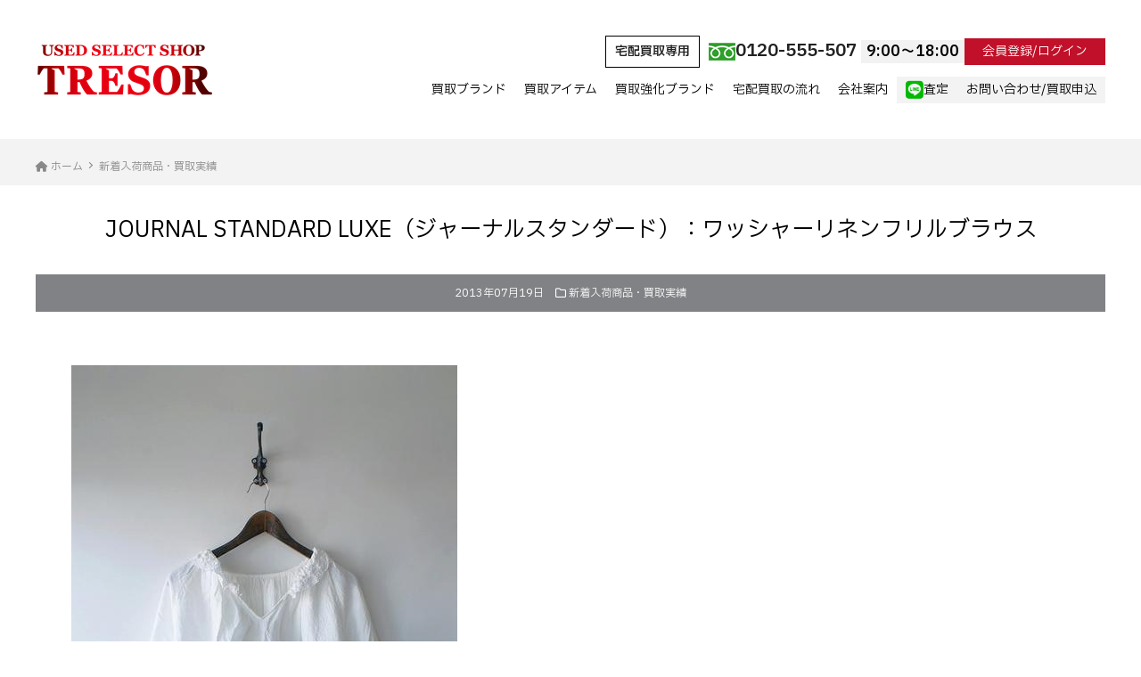

--- FILE ---
content_type: text/html; charset=UTF-8
request_url: https://tresor-kaitori.com/archives/4279
body_size: 10059
content:



    <!DOCTYPE HTML>
<html lang="ja">
<head>
<meta charset="UTF-8">
<meta http-equiv="X-UA-Compatible" content="IE=edge">
<title>JOURNAL STANDARD LUXE（ジャーナルスタンダード）：ワッシャーリネンフリルブラウス &laquo; ブランド衣類 宅配買取専門店 TRESOR</title>
<meta name="description" content="JOURNAL STANDARD LUXE（ジャーナルスタンダード）：ワッシャーリネンフリルブラウス:JOURNAL S...">
<link rel="alternate" type="application/rss+xml" title="ブランド衣類 宅配買取専門店 used select shop TRESOR -トレゾア- RSS Feed" href="https://tresor-kaitori.com/feed" />

<!-- IE9未満をHTML5対応させる --> 
<!--[if lt IE 9]>
     <script src="https://tresor-kaitori.com/wp-content/themes/revonet2.0.0/js/html5.js"></script>
<![endif]--> 

<!-- IEMedia Queries対応 --> 
<!--[if lt IE 9]> 
<script src="https://css3-mediaqueries-js.googlecode.com/svn/trunk/css3-mediaqueries.js"></script> 
<![endif]--> 

<!-- IE6を透過png対応させる --> 
<!--[if IE 6]>
    <script type="text/javascript" src="https://tresor-kaitori.com/wp-content/themes/revonet2.0.0/js/DD_belatedPNG_0-1.0.8a-min.js"></script>
	<script>
		DD_belatedPNG.fix('img, .png_bg');
	</script>
<![endif]--> 

<!-- css -->
<link rel="stylesheet" href="//cdn.skypack.dev/sanitize.css" />
<link rel="stylesheet" href="https://tresor-kaitori.com/wp-content/themes/child2.0.0/style.css" />
<link rel="preconnect" href="https://fonts.googleapis.com">
<link rel="preconnect" href="https://fonts.gstatic.com" crossorigin>
<link href="https://fonts.googleapis.com/css2?family=IBM+Plex+Sans+JP:wght@300;400;600&display=swap" rel="stylesheet">
<!-- /css --> 

<!-- js --> 

<script src="//code.jquery.com/jquery.js"></script> 

<!-- /js -->

<meta name='robots' content='max-image-preview:large' />
<link rel='dns-prefetch' href='//cdnjs.cloudflare.com' />
<link rel='dns-prefetch' href='//cdn.jsdelivr.net' />
<link rel="alternate" type="application/rss+xml" title="ブランド衣類 宅配買取専門店 used select shop TRESOR -トレゾア- &raquo; JOURNAL STANDARD LUXE（ジャーナルスタンダード）：ワッシャーリネンフリルブラウス のコメントのフィード" href="https://tresor-kaitori.com/archives/4279/feed" />
<script type="text/javascript">
/* <![CDATA[ */
window._wpemojiSettings = {"baseUrl":"https:\/\/s.w.org\/images\/core\/emoji\/15.0.3\/72x72\/","ext":".png","svgUrl":"https:\/\/s.w.org\/images\/core\/emoji\/15.0.3\/svg\/","svgExt":".svg","source":{"concatemoji":"https:\/\/tresor-kaitori.com\/wp-includes\/js\/wp-emoji-release.min.js?ver=6.6.4"}};
/*! This file is auto-generated */
!function(i,n){var o,s,e;function c(e){try{var t={supportTests:e,timestamp:(new Date).valueOf()};sessionStorage.setItem(o,JSON.stringify(t))}catch(e){}}function p(e,t,n){e.clearRect(0,0,e.canvas.width,e.canvas.height),e.fillText(t,0,0);var t=new Uint32Array(e.getImageData(0,0,e.canvas.width,e.canvas.height).data),r=(e.clearRect(0,0,e.canvas.width,e.canvas.height),e.fillText(n,0,0),new Uint32Array(e.getImageData(0,0,e.canvas.width,e.canvas.height).data));return t.every(function(e,t){return e===r[t]})}function u(e,t,n){switch(t){case"flag":return n(e,"\ud83c\udff3\ufe0f\u200d\u26a7\ufe0f","\ud83c\udff3\ufe0f\u200b\u26a7\ufe0f")?!1:!n(e,"\ud83c\uddfa\ud83c\uddf3","\ud83c\uddfa\u200b\ud83c\uddf3")&&!n(e,"\ud83c\udff4\udb40\udc67\udb40\udc62\udb40\udc65\udb40\udc6e\udb40\udc67\udb40\udc7f","\ud83c\udff4\u200b\udb40\udc67\u200b\udb40\udc62\u200b\udb40\udc65\u200b\udb40\udc6e\u200b\udb40\udc67\u200b\udb40\udc7f");case"emoji":return!n(e,"\ud83d\udc26\u200d\u2b1b","\ud83d\udc26\u200b\u2b1b")}return!1}function f(e,t,n){var r="undefined"!=typeof WorkerGlobalScope&&self instanceof WorkerGlobalScope?new OffscreenCanvas(300,150):i.createElement("canvas"),a=r.getContext("2d",{willReadFrequently:!0}),o=(a.textBaseline="top",a.font="600 32px Arial",{});return e.forEach(function(e){o[e]=t(a,e,n)}),o}function t(e){var t=i.createElement("script");t.src=e,t.defer=!0,i.head.appendChild(t)}"undefined"!=typeof Promise&&(o="wpEmojiSettingsSupports",s=["flag","emoji"],n.supports={everything:!0,everythingExceptFlag:!0},e=new Promise(function(e){i.addEventListener("DOMContentLoaded",e,{once:!0})}),new Promise(function(t){var n=function(){try{var e=JSON.parse(sessionStorage.getItem(o));if("object"==typeof e&&"number"==typeof e.timestamp&&(new Date).valueOf()<e.timestamp+604800&&"object"==typeof e.supportTests)return e.supportTests}catch(e){}return null}();if(!n){if("undefined"!=typeof Worker&&"undefined"!=typeof OffscreenCanvas&&"undefined"!=typeof URL&&URL.createObjectURL&&"undefined"!=typeof Blob)try{var e="postMessage("+f.toString()+"("+[JSON.stringify(s),u.toString(),p.toString()].join(",")+"));",r=new Blob([e],{type:"text/javascript"}),a=new Worker(URL.createObjectURL(r),{name:"wpTestEmojiSupports"});return void(a.onmessage=function(e){c(n=e.data),a.terminate(),t(n)})}catch(e){}c(n=f(s,u,p))}t(n)}).then(function(e){for(var t in e)n.supports[t]=e[t],n.supports.everything=n.supports.everything&&n.supports[t],"flag"!==t&&(n.supports.everythingExceptFlag=n.supports.everythingExceptFlag&&n.supports[t]);n.supports.everythingExceptFlag=n.supports.everythingExceptFlag&&!n.supports.flag,n.DOMReady=!1,n.readyCallback=function(){n.DOMReady=!0}}).then(function(){return e}).then(function(){var e;n.supports.everything||(n.readyCallback(),(e=n.source||{}).concatemoji?t(e.concatemoji):e.wpemoji&&e.twemoji&&(t(e.twemoji),t(e.wpemoji)))}))}((window,document),window._wpemojiSettings);
/* ]]> */
</script>
<style id='wp-emoji-styles-inline-css' type='text/css'>

	img.wp-smiley, img.emoji {
		display: inline !important;
		border: none !important;
		box-shadow: none !important;
		height: 1em !important;
		width: 1em !important;
		margin: 0 0.07em !important;
		vertical-align: -0.1em !important;
		background: none !important;
		padding: 0 !important;
	}
</style>
<link rel='stylesheet' id='wp-block-library-css' href='https://tresor-kaitori.com/wp-includes/css/dist/block-library/style.min.css?ver=6.6.4' type='text/css' media='all' />
<style id='classic-theme-styles-inline-css' type='text/css'>
/*! This file is auto-generated */
.wp-block-button__link{color:#fff;background-color:#32373c;border-radius:9999px;box-shadow:none;text-decoration:none;padding:calc(.667em + 2px) calc(1.333em + 2px);font-size:1.125em}.wp-block-file__button{background:#32373c;color:#fff;text-decoration:none}
</style>
<style id='global-styles-inline-css' type='text/css'>
:root{--wp--preset--aspect-ratio--square: 1;--wp--preset--aspect-ratio--4-3: 4/3;--wp--preset--aspect-ratio--3-4: 3/4;--wp--preset--aspect-ratio--3-2: 3/2;--wp--preset--aspect-ratio--2-3: 2/3;--wp--preset--aspect-ratio--16-9: 16/9;--wp--preset--aspect-ratio--9-16: 9/16;--wp--preset--color--black: #000000;--wp--preset--color--cyan-bluish-gray: #abb8c3;--wp--preset--color--white: #ffffff;--wp--preset--color--pale-pink: #f78da7;--wp--preset--color--vivid-red: #cf2e2e;--wp--preset--color--luminous-vivid-orange: #ff6900;--wp--preset--color--luminous-vivid-amber: #fcb900;--wp--preset--color--light-green-cyan: #7bdcb5;--wp--preset--color--vivid-green-cyan: #00d084;--wp--preset--color--pale-cyan-blue: #8ed1fc;--wp--preset--color--vivid-cyan-blue: #0693e3;--wp--preset--color--vivid-purple: #9b51e0;--wp--preset--gradient--vivid-cyan-blue-to-vivid-purple: linear-gradient(135deg,rgba(6,147,227,1) 0%,rgb(155,81,224) 100%);--wp--preset--gradient--light-green-cyan-to-vivid-green-cyan: linear-gradient(135deg,rgb(122,220,180) 0%,rgb(0,208,130) 100%);--wp--preset--gradient--luminous-vivid-amber-to-luminous-vivid-orange: linear-gradient(135deg,rgba(252,185,0,1) 0%,rgba(255,105,0,1) 100%);--wp--preset--gradient--luminous-vivid-orange-to-vivid-red: linear-gradient(135deg,rgba(255,105,0,1) 0%,rgb(207,46,46) 100%);--wp--preset--gradient--very-light-gray-to-cyan-bluish-gray: linear-gradient(135deg,rgb(238,238,238) 0%,rgb(169,184,195) 100%);--wp--preset--gradient--cool-to-warm-spectrum: linear-gradient(135deg,rgb(74,234,220) 0%,rgb(151,120,209) 20%,rgb(207,42,186) 40%,rgb(238,44,130) 60%,rgb(251,105,98) 80%,rgb(254,248,76) 100%);--wp--preset--gradient--blush-light-purple: linear-gradient(135deg,rgb(255,206,236) 0%,rgb(152,150,240) 100%);--wp--preset--gradient--blush-bordeaux: linear-gradient(135deg,rgb(254,205,165) 0%,rgb(254,45,45) 50%,rgb(107,0,62) 100%);--wp--preset--gradient--luminous-dusk: linear-gradient(135deg,rgb(255,203,112) 0%,rgb(199,81,192) 50%,rgb(65,88,208) 100%);--wp--preset--gradient--pale-ocean: linear-gradient(135deg,rgb(255,245,203) 0%,rgb(182,227,212) 50%,rgb(51,167,181) 100%);--wp--preset--gradient--electric-grass: linear-gradient(135deg,rgb(202,248,128) 0%,rgb(113,206,126) 100%);--wp--preset--gradient--midnight: linear-gradient(135deg,rgb(2,3,129) 0%,rgb(40,116,252) 100%);--wp--preset--font-size--small: 13px;--wp--preset--font-size--medium: 20px;--wp--preset--font-size--large: 36px;--wp--preset--font-size--x-large: 42px;--wp--preset--spacing--20: 0.44rem;--wp--preset--spacing--30: 0.67rem;--wp--preset--spacing--40: 1rem;--wp--preset--spacing--50: 1.5rem;--wp--preset--spacing--60: 2.25rem;--wp--preset--spacing--70: 3.38rem;--wp--preset--spacing--80: 5.06rem;--wp--preset--shadow--natural: 6px 6px 9px rgba(0, 0, 0, 0.2);--wp--preset--shadow--deep: 12px 12px 50px rgba(0, 0, 0, 0.4);--wp--preset--shadow--sharp: 6px 6px 0px rgba(0, 0, 0, 0.2);--wp--preset--shadow--outlined: 6px 6px 0px -3px rgba(255, 255, 255, 1), 6px 6px rgba(0, 0, 0, 1);--wp--preset--shadow--crisp: 6px 6px 0px rgba(0, 0, 0, 1);}:where(.is-layout-flex){gap: 0.5em;}:where(.is-layout-grid){gap: 0.5em;}body .is-layout-flex{display: flex;}.is-layout-flex{flex-wrap: wrap;align-items: center;}.is-layout-flex > :is(*, div){margin: 0;}body .is-layout-grid{display: grid;}.is-layout-grid > :is(*, div){margin: 0;}:where(.wp-block-columns.is-layout-flex){gap: 2em;}:where(.wp-block-columns.is-layout-grid){gap: 2em;}:where(.wp-block-post-template.is-layout-flex){gap: 1.25em;}:where(.wp-block-post-template.is-layout-grid){gap: 1.25em;}.has-black-color{color: var(--wp--preset--color--black) !important;}.has-cyan-bluish-gray-color{color: var(--wp--preset--color--cyan-bluish-gray) !important;}.has-white-color{color: var(--wp--preset--color--white) !important;}.has-pale-pink-color{color: var(--wp--preset--color--pale-pink) !important;}.has-vivid-red-color{color: var(--wp--preset--color--vivid-red) !important;}.has-luminous-vivid-orange-color{color: var(--wp--preset--color--luminous-vivid-orange) !important;}.has-luminous-vivid-amber-color{color: var(--wp--preset--color--luminous-vivid-amber) !important;}.has-light-green-cyan-color{color: var(--wp--preset--color--light-green-cyan) !important;}.has-vivid-green-cyan-color{color: var(--wp--preset--color--vivid-green-cyan) !important;}.has-pale-cyan-blue-color{color: var(--wp--preset--color--pale-cyan-blue) !important;}.has-vivid-cyan-blue-color{color: var(--wp--preset--color--vivid-cyan-blue) !important;}.has-vivid-purple-color{color: var(--wp--preset--color--vivid-purple) !important;}.has-black-background-color{background-color: var(--wp--preset--color--black) !important;}.has-cyan-bluish-gray-background-color{background-color: var(--wp--preset--color--cyan-bluish-gray) !important;}.has-white-background-color{background-color: var(--wp--preset--color--white) !important;}.has-pale-pink-background-color{background-color: var(--wp--preset--color--pale-pink) !important;}.has-vivid-red-background-color{background-color: var(--wp--preset--color--vivid-red) !important;}.has-luminous-vivid-orange-background-color{background-color: var(--wp--preset--color--luminous-vivid-orange) !important;}.has-luminous-vivid-amber-background-color{background-color: var(--wp--preset--color--luminous-vivid-amber) !important;}.has-light-green-cyan-background-color{background-color: var(--wp--preset--color--light-green-cyan) !important;}.has-vivid-green-cyan-background-color{background-color: var(--wp--preset--color--vivid-green-cyan) !important;}.has-pale-cyan-blue-background-color{background-color: var(--wp--preset--color--pale-cyan-blue) !important;}.has-vivid-cyan-blue-background-color{background-color: var(--wp--preset--color--vivid-cyan-blue) !important;}.has-vivid-purple-background-color{background-color: var(--wp--preset--color--vivid-purple) !important;}.has-black-border-color{border-color: var(--wp--preset--color--black) !important;}.has-cyan-bluish-gray-border-color{border-color: var(--wp--preset--color--cyan-bluish-gray) !important;}.has-white-border-color{border-color: var(--wp--preset--color--white) !important;}.has-pale-pink-border-color{border-color: var(--wp--preset--color--pale-pink) !important;}.has-vivid-red-border-color{border-color: var(--wp--preset--color--vivid-red) !important;}.has-luminous-vivid-orange-border-color{border-color: var(--wp--preset--color--luminous-vivid-orange) !important;}.has-luminous-vivid-amber-border-color{border-color: var(--wp--preset--color--luminous-vivid-amber) !important;}.has-light-green-cyan-border-color{border-color: var(--wp--preset--color--light-green-cyan) !important;}.has-vivid-green-cyan-border-color{border-color: var(--wp--preset--color--vivid-green-cyan) !important;}.has-pale-cyan-blue-border-color{border-color: var(--wp--preset--color--pale-cyan-blue) !important;}.has-vivid-cyan-blue-border-color{border-color: var(--wp--preset--color--vivid-cyan-blue) !important;}.has-vivid-purple-border-color{border-color: var(--wp--preset--color--vivid-purple) !important;}.has-vivid-cyan-blue-to-vivid-purple-gradient-background{background: var(--wp--preset--gradient--vivid-cyan-blue-to-vivid-purple) !important;}.has-light-green-cyan-to-vivid-green-cyan-gradient-background{background: var(--wp--preset--gradient--light-green-cyan-to-vivid-green-cyan) !important;}.has-luminous-vivid-amber-to-luminous-vivid-orange-gradient-background{background: var(--wp--preset--gradient--luminous-vivid-amber-to-luminous-vivid-orange) !important;}.has-luminous-vivid-orange-to-vivid-red-gradient-background{background: var(--wp--preset--gradient--luminous-vivid-orange-to-vivid-red) !important;}.has-very-light-gray-to-cyan-bluish-gray-gradient-background{background: var(--wp--preset--gradient--very-light-gray-to-cyan-bluish-gray) !important;}.has-cool-to-warm-spectrum-gradient-background{background: var(--wp--preset--gradient--cool-to-warm-spectrum) !important;}.has-blush-light-purple-gradient-background{background: var(--wp--preset--gradient--blush-light-purple) !important;}.has-blush-bordeaux-gradient-background{background: var(--wp--preset--gradient--blush-bordeaux) !important;}.has-luminous-dusk-gradient-background{background: var(--wp--preset--gradient--luminous-dusk) !important;}.has-pale-ocean-gradient-background{background: var(--wp--preset--gradient--pale-ocean) !important;}.has-electric-grass-gradient-background{background: var(--wp--preset--gradient--electric-grass) !important;}.has-midnight-gradient-background{background: var(--wp--preset--gradient--midnight) !important;}.has-small-font-size{font-size: var(--wp--preset--font-size--small) !important;}.has-medium-font-size{font-size: var(--wp--preset--font-size--medium) !important;}.has-large-font-size{font-size: var(--wp--preset--font-size--large) !important;}.has-x-large-font-size{font-size: var(--wp--preset--font-size--x-large) !important;}
:where(.wp-block-post-template.is-layout-flex){gap: 1.25em;}:where(.wp-block-post-template.is-layout-grid){gap: 1.25em;}
:where(.wp-block-columns.is-layout-flex){gap: 2em;}:where(.wp-block-columns.is-layout-grid){gap: 2em;}
:root :where(.wp-block-pullquote){font-size: 1.5em;line-height: 1.6;}
</style>
<link rel='stylesheet' id='contact-form-7-css' href='https://tresor-kaitori.com/wp-content/plugins/contact-form-7/includes/css/styles.css?ver=5.9.8' type='text/css' media='all' />
<link rel='stylesheet' id='wpcf7-redirect-script-frontend-css' href='https://tresor-kaitori.com/wp-content/plugins/wpcf7-redirect/build/css/wpcf7-redirect-frontend.min.css?ver=1.1' type='text/css' media='all' />
<link rel='stylesheet' id='validationEngine-css' href='https://tresor-kaitori.com/wp-content/themes/revonet2.0.0/css/validationEngine.jquery.css' type='text/css' media='all' />
<link rel='stylesheet' id='drawer-css' href='https://cdnjs.cloudflare.com/ajax/libs/drawer/3.2.2/css/drawer.min.css?ver=20260124073951' type='text/css' media='all' />
<link rel='stylesheet' id='font-awesome-css' href='//cdnjs.cloudflare.com/ajax/libs/font-awesome/6.2.0/css/all.min.css' type='text/css' media='all' />
<link rel='stylesheet' id='slick-theme-css' href='//cdn.jsdelivr.net/npm/slick-carousel@1.8.1/slick/slick-theme.min.css' type='text/css' media='all' />
<link rel='stylesheet' id='slick-css' href='//cdn.jsdelivr.net/npm/slick-carousel@1.8.1/slick/slick.min.css' type='text/css' media='all' />
<link rel='stylesheet' id='custom-css' href='https://tresor-kaitori.com/wp-content/themes/child2.0.0/custom.css?ver=20260124073951' type='text/css' media='all' />
<!--n2css--><!--n2js--><script type="text/javascript" src="https://tresor-kaitori.com/wp-includes/js/jquery/jquery.min.js?ver=3.7.1" id="jquery-core-js"></script>
<script type="text/javascript" src="https://tresor-kaitori.com/wp-includes/js/jquery/jquery-migrate.min.js?ver=3.4.1" id="jquery-migrate-js"></script>
<script type="text/javascript" src="https://cdnjs.cloudflare.com/ajax/libs/picturefill/2.3.0/picturefill.min.js?ver=6.6.4" id="picturefill-js"></script>
<script type="text/javascript" src="https://tresor-kaitori.com/wp-content/themes/revonet2.0.0/js/jquery.validationEngine.js?ver=6.6.4" id="validationEngine-js"></script>
<script type="text/javascript" src="https://tresor-kaitori.com/wp-content/themes/revonet2.0.0/js/jquery.validationEngine-ja.js?ver=6.6.4" id="validationEngine-ja-js"></script>
<link rel="https://api.w.org/" href="https://tresor-kaitori.com/wp-json/" /><link rel="alternate" title="JSON" type="application/json" href="https://tresor-kaitori.com/wp-json/wp/v2/posts/4279" /><link rel="canonical" href="https://tresor-kaitori.com/archives/4279" />
<link rel='shortlink' href='https://tresor-kaitori.com/?p=4279' />
<link rel="alternate" title="oEmbed (JSON)" type="application/json+oembed" href="https://tresor-kaitori.com/wp-json/oembed/1.0/embed?url=https%3A%2F%2Ftresor-kaitori.com%2Farchives%2F4279" />
<link rel="alternate" title="oEmbed (XML)" type="text/xml+oembed" href="https://tresor-kaitori.com/wp-json/oembed/1.0/embed?url=https%3A%2F%2Ftresor-kaitori.com%2Farchives%2F4279&#038;format=xml" />

		<link rel="icon" type="image/png" href="https://tresor-kaitori.com/wp-content/themes/child2.0.0/images/favi16.png">
		<link rel="apple-touch-icon" href="https://tresor-kaitori.com/wp-content/themes/child2.0.0/images/favi180.png" sizes="180x180">

<!-- Google Tag Manager -->
<script>(function(w,d,s,l,i){w[l]=w[l]||[];w[l].push({'gtm.start':
new Date().getTime(),event:'gtm.js'});var f=d.getElementsByTagName(s)[0],
j=d.createElement(s),dl=l!='dataLayer'?'&l='+l:'';j.async=true;j.src=
'https://www.googletagmanager.com/gtm.js?id='+i+dl;f.parentNode.insertBefore(j,f);
})(window,document,'script','dataLayer','GTM-PQ478HW2');</script>
<!-- End Google Tag Manager -->
		
		<!-- Google Tag Manager -->
		<script>(function(w,d,s,l,i){w[l]=w[l]||[];w[l].push({'gtm.start':
			new Date().getTime(),event:'gtm.js'});var f=d.getElementsByTagName(s)[0],
			j=d.createElement(s),dl=l!='dataLayer'?'&l='+l:'';j.async=true;j.src=
			'https://www.googletagmanager.com/gtm.js?id='+i+dl;f.parentNode.insertBefore(j,f);
		})(window,document,'script','dataLayer','GTM-5NW6QZJ8');</script>
	<!-- End Google Tag Manager -->
</head>

<body data-rsssl=1 class="post-template-default single single-post postid-4279 single-format-standard drawer drawer--right">

<!-- Google Tag Manager (noscript) -->
<noscript><iframe src="https://www.googletagmanager.com/ns.html?id=GTM-PQ478HW2"
height="0" width="0" style="display:none;visibility:hidden"></iframe></noscript>
<!-- End Google Tag Manager (noscript) -->

		<!-- Google Tag Manager (noscript) -->
		<noscript><iframe src="https://www.googletagmanager.com/ns.html?id=GTM-5NW6QZJ8"
		height="0" width="0" style="display:none;visibility:hidden"></iframe></noscript>
		<!-- End Google Tag Manager (noscript) -->

<!-- header -->
<div id="header">
  <div class="container">
    <ul class="flex" id="header_box">
      <li>
        <div id="logo"><a href="https://tresor-kaitori.com">
          <img src="https://tresor-kaitori.com/wp-content/themes/child2.0.0/images/logo2024.png" alt="トレゾア">
          </a></div>
      </li>
      <li>
        <ul id="header_r" class="flex">
          <li class="head_tel"><strong>宅配買取専用</strong>
            <img src="https://tresor-kaitori.com/wp-content/themes/child2.0.0/images/free.jpg" >
            <span class="number">0120-555-507 <small>9:00〜18:00</small></span></li>
          <li> <a href="https://shop-tresor.com/CART/login.cgi" target="blank" class="login">会員登録/ログイン</a> </li>
        </ul>
        <!-- nav -->
        <div id="nav" class="hidden-sm hidden-xs">
          <ul class="flex">
            <li><a href="https://tresor-kaitori.com/brandlist">買取ブランド</a> </li>
            <li class="has-children"><a href="#">買取アイテム</a>
              <ul class="sub_menu">
                <li><a href="https://tresor-kaitori.com/archives/category/newitems">新着入荷商品・買取実績</a></li>
                <li><a href="https://tresor-kaitori.com/archives/category/efforts">強化アイテム</a></li>
                <li><a href="https://tresor-kaitori.com/archives/category/knowledge">ブランドコラム</a></li>
                <li><a href="https://tresor-kaitori.com/archives/category/news">お知らせ・更新情報</a></li>
                <li><a href="https://tresor-kaitori.com/archives/category/blog">ブログ・コラム</a></li>
              </ul>
            </li>
            <li><a href="https://tresor-kaitori.com/push">買取強化ブランド</a> </li>
            <li><a href="https://tresor-kaitori.com/delivery1">宅配買取の流れ</a></li>
            <li class="has-children"><a href="#">会社案内</a>
              <ul class="sub_menu">
                <li><a href="https://tresor-kaitori.com/company">会社概要</a></li>
                <li><a href="https://tresor-kaitori.com/faq">よくある質問</a></li>
                <li><a href="https://tresor-kaitori.com/privacy">個人情報保護方針</a></li>
              </ul>
            </li>
            <li><a href="https://tresor-kaitori.com/contact3" class="btn2"><i class="fab fa-line"></i> 査定</a></li>
            <li><a href="https://tresor-kaitori.com/contact" class="btn2">お問い合わせ/買取申込</a></li>
          </ul>
        </div>
        <!-- /nav --> 
        
      </li>
    </ul>
    <div id="xs-nav">
      <button type="button" class="drawer-toggle drawer-hamburger"> <span class="sr-only">toggle navigation</span> <span class="drawer-hamburger-icon"></span> </button>
    </div>
  </div>
</div>
<!-- /header --> 
<script>
	$(function(){
		$('#nav .has-children').hover(function() {
			$(this).addClass('open');//hoverしたメニューにopenを付与
				$('.open .sub_menu').show();
		},
		function() {
			$('.open .sub_menu').hide();//中身のテキストをすべて非表示に
			$('#nav .has-children').removeClass('open');//すべてのメニューを閉じる
		});
	});</script>
<div id="search">
  <form role="search" method="get" id="searchform" action="https://tresor-kaitori.com/">
	<div class="search_inputs">
		<input type="text" value="" name="s" id="s" />
		<input type="submit" id="searchsubmit" value="検索" />
	</div>
</form></div>

<!-- xs-nav -->
<div id="nav-xs"class="drawer-nav hidden-lg hidden-md">
  <div class="contact-btns">
    <ul class="flex">
      <li><a href="tel:0120-555-507"><strong>宅配買取専用</strong> <span class="number">
        <img src="https://tresor-kaitori.com/wp-content/themes/child2.0.0/images/free.jpg">
        0120-555-507</span></a></li>
      <li><a href="https://shop-tresor.com/CART/login.cgi" target="blank">会員登録/ログイン</a></li>
      <li><a href="https://tresor-kaitori.com/contact3"><i class="fab fa-line"></i> LINE査定</a></li>
      <li><a href="https://tresor-kaitori.com/contact">お問い合わせ/買取申込</a></li>
    </ul>
  </div>
  <div id="nav2">
    <ul class="flex">
      <li class="has-children"><a href="https://tresor-kaitori.com/brandlist">買取ブランド</a></li>
      <li class="has-children"><a href="#" class="openSub">買取アイテム <span class="accordionBtn"></span></a>
        <ul class="sub_menu">
                <li><a href="https://tresor-kaitori.com/archives/category/newitems">新着入荷商品・買取実績</a></li>
                <li><a href="https://tresor-kaitori.com/archives/category/efforts">強化アイテム</a></li>
                <li><a href="https://tresor-kaitori.com/archives/category/knowledge">ブランドコラム</a></li>
                <li><a href="https://tresor-kaitori.com/archives/category/news">お知らせ・更新情報</a></li>
                <li><a href="https://tresor-kaitori.com/archives/category/blog">ブログ・コラム</a></li>
        </ul>
      </li>
      <li class="has-children"><a href="https://tresor-kaitori.com/push">買取強化ブランド</a></li>
      <li><a href="https://tresor-kaitori.com/delivery1">宅配買取の流れ</a></li>
      <li class="has-children"><a href="#" class="openSub">会社案内 <span class="accordionBtn"></span></a>
        <ul class="sub_menu">
                <li><a href="https://tresor-kaitori.com/company">会社概要</a></li>
                <li><a href="https://tresor-kaitori.com/faq">よくある質問</a></li>
                <li><a href="https://tresor-kaitori.com/privacy">個人情報保護方針</a></li>
        </ul>
      </li>
      <li><a href="https://tresor-kaitori.com/contact3" class="btn2"><i class="fab fa-line"></i> 査定</a></li>
      <li><a href="https://tresor-kaitori.com/contact" class="btn2">お問い合わせ/買取申込</a></li>
    </ul>
  </div>
  <script>
	$("#nav2 .sub_menu").hide();
$(".openSub").on("click", function() {
$(this).next(".sub_menu").slideToggle();
$(this).toggleClass("active");
});</script>
  <div class="links"> <strong>SHOPPING</strong>
    <ul class="icons">
          <li>
            <a href="https://shop-tresor.com" target="_blank"><img src="https://tresor-kaitori.com/wp-content/themes/child2.0.0/images/icon01.png" alt="TRESORオンラインストア"></a>
          </li>
          <li>
            <a href="https://auctions.yahoo.co.jp/seller/6F12MFjXEVvbwKyJGnbyHqzhcFYfP?user_type=c" target="_blank"><img src="https://tresor-kaitori.com/wp-content/themes/child2.0.0/images/icon02.png" alt="ヤフオク"></a>
          </li>
          <li>
            <a href="https://www.rakuten.co.jp/auc-tresor/" target="_blank"><img src="https://tresor-kaitori.com/wp-content/themes/child2.0.0/images/icon03.png" alt="楽天"></a>
          </li>
          <li>
            <a href="https://store.shopping.yahoo.co.jp/tresorstore/" target="_blank"><img src="https://tresor-kaitori.com/wp-content/themes/child2.0.0/images/icon04.png" alt="ヤフーショッピング"></a>
          </li>
          <li>
            <a href="https://fril.jp/shop/a7cc537c4eec9bb50f2b1ce439182bc7" target="_blank"><img src="https://tresor-kaitori.com/wp-content/themes/child2.0.0/images/icon05.png" alt="ラクマ"></a>
          </li>
          <li>
            <a href="https://mercari-shops.com/shops/wXke7zyyhSzibBmCJKvgYe" target="_blank"><img src="https://tresor-kaitori.com/wp-content/themes/child2.0.0/images/icon06.png" alt="メルカリ"></a>
          </li>
    </ul>
    <strong>FOLLOW ME</strong>
    <ul class="sns">
          <li>
            <a href="https://www.instagram.com/tresor_kaitori/?hl=ja" target="_blank"><img src="https://tresor-kaitori.com/wp-content/themes/child2.0.0/images/sns01.png" alt="Instagram"></a>
          </li>
          <li>
            <a href="https://twitter.com/TRESOR_KAITORI" target="_blank"><img src="https://tresor-kaitori.com/wp-content/themes/child2.0.0/images/sns02.png" alt="Twitter"></a>
          </li>
          <li>
            <a href="https://lin.ee/lamOPQ8" target="_blank"><img src="https://tresor-kaitori.com/wp-content/themes/child2.0.0/images/sns03.png" alt="LINE"></a>
          </li>
          <li>
            <a href="https://shop-tresor.com/SHOP/mailmag.html" target="_blank"><img src="https://tresor-kaitori.com/wp-content/themes/child2.0.0/images/sns04.png" alt="メルマガ"></a>
          </li>
    </ul>
  </div>
</div>
<!-- /xs-nav --> 

<script>
jQuery(function() {
    jQuery('.drawer').drawer();
});
</script>
<!-- contentWrap -->
<div id="contentWrap">


	<!-- content -->
    <div id="bread" class="clear"><div class="container"><ul><li itemscope itemtype="http://data-vocabulary.org/Breadcrumb"><a href="https://tresor-kaitori.com/" itemprop="url"><i class="fa fa-home"></i> <span itemprop="title">ホーム</span></a></li><li itemscope itemtype="http://data-vocabulary.org/Breadcrumb"><a href="https://tresor-kaitori.com/archives/category/newitems" itemprop="url"><span itemprop="title">新着入荷商品・買取実績</span></a></li></ul></div></div>
<div class="container">
    <div id="content" class="col1">
            

<article>
  <header>


      <h1 itemscope itemtype="http://data-vocabulary.org/Breadcrumb"><a href="https://tresor-kaitori.com/archives/4279" itemprop="url">
        <span itemprop="title">
        JOURNAL STANDARD LUXE（ジャーナルスタンダード）：ワッシャーリネンフリルブラウス        </span></a></h1>

        <div class="itemMeta"> <span class="meta"><span class="glyphicon glyphicon-calendar"></span>
      2013年07月19日      </span>
                  <span class="meta"><i class="far fa-folder"></i> <a href="https://tresor-kaitori.com/archives/category/newitems" rel="category tag">新着入荷商品・買取実績</a></span>
                      </div>


  </header>
  <div class="article_body">
    <p><img fetchpriority="high" decoding="async" class="alignleft size-full wp-image-4280" title="JOURNAL STANDARD" src="https://tresor-kaitori.com/wp-content/uploads/2013/07/JOURNAL-STANDARD1.png" alt="" width="433" height="600" srcset="https://tresor-kaitori.com/wp-content/uploads/2013/07/JOURNAL-STANDARD1.png 433w, https://tresor-kaitori.com/wp-content/uploads/2013/07/JOURNAL-STANDARD1-216x300.png 216w" sizes="(max-width: 433px) 100vw, 433px" /></p>
<p>JOURNAL STANDARD LUXE ジャーナルスタンダード ワッシャーリネンフリルブラウスをお買取させて頂きました。</p>
<p>JOURNAL STANDARD LUXE（ジャーナルスタンダード）のアイテムを随時、高価買取中です。</p>
<p>その他のブランド衣類も随時、他店には負けない高価買取にてお客様をお出迎えさせて頂いております。</p>
<p>是非、着なくなったお洋服がございましたらご連絡ください。</p>
	  
	  
  </div>

</article>              

      
</div>
	<!-- /content -->
    
  
</div>


</div>
<!-- /contentWrap -->

<!-- footer -->
<script type="text/javascript" src="https://tresor-kaitori.com/wp-includes/js/dist/hooks.min.js?ver=2810c76e705dd1a53b18" id="wp-hooks-js"></script>
<script type="text/javascript" src="https://tresor-kaitori.com/wp-includes/js/dist/i18n.min.js?ver=5e580eb46a90c2b997e6" id="wp-i18n-js"></script>
<script type="text/javascript" id="wp-i18n-js-after">
/* <![CDATA[ */
wp.i18n.setLocaleData( { 'text direction\u0004ltr': [ 'ltr' ] } );
/* ]]> */
</script>
<script type="text/javascript" src="https://tresor-kaitori.com/wp-content/plugins/contact-form-7/includes/swv/js/index.js?ver=5.9.8" id="swv-js"></script>
<script type="text/javascript" id="contact-form-7-js-extra">
/* <![CDATA[ */
var wpcf7 = {"api":{"root":"https:\/\/tresor-kaitori.com\/wp-json\/","namespace":"contact-form-7\/v1"}};
/* ]]> */
</script>
<script type="text/javascript" id="contact-form-7-js-translations">
/* <![CDATA[ */
( function( domain, translations ) {
	var localeData = translations.locale_data[ domain ] || translations.locale_data.messages;
	localeData[""].domain = domain;
	wp.i18n.setLocaleData( localeData, domain );
} )( "contact-form-7", {"translation-revision-date":"2024-07-17 08:16:16+0000","generator":"GlotPress\/4.0.1","domain":"messages","locale_data":{"messages":{"":{"domain":"messages","plural-forms":"nplurals=1; plural=0;","lang":"ja_JP"},"This contact form is placed in the wrong place.":["\u3053\u306e\u30b3\u30f3\u30bf\u30af\u30c8\u30d5\u30a9\u30fc\u30e0\u306f\u9593\u9055\u3063\u305f\u4f4d\u7f6e\u306b\u7f6e\u304b\u308c\u3066\u3044\u307e\u3059\u3002"],"Error:":["\u30a8\u30e9\u30fc:"]}},"comment":{"reference":"includes\/js\/index.js"}} );
/* ]]> */
</script>
<script type="text/javascript" src="https://tresor-kaitori.com/wp-content/plugins/contact-form-7/includes/js/index.js?ver=5.9.8" id="contact-form-7-js"></script>
<script type="text/javascript" id="wpcf7-redirect-script-js-extra">
/* <![CDATA[ */
var wpcf7r = {"ajax_url":"https:\/\/tresor-kaitori.com\/wp-admin\/admin-ajax.php"};
/* ]]> */
</script>
<script type="text/javascript" src="https://tresor-kaitori.com/wp-content/plugins/wpcf7-redirect/build/js/wpcf7r-fe.js?ver=1.1" id="wpcf7-redirect-script-js"></script>
<script type="text/javascript" src="https://cdnjs.cloudflare.com/ajax/libs/iScroll/5.2.0/iscroll.min.js?ver=6.6.4" id="drawer-iscroll-js"></script>
<script type="text/javascript" src="https://cdnjs.cloudflare.com/ajax/libs/drawer/3.2.2/js/drawer.min.js?ver=6.6.4" id="drawer-js"></script>
<script type="text/javascript" src="//cdn.jsdelivr.net/npm/slick-carousel@1.8.1/slick/slick.min.js?ver=6.6.4" id="slick-js"></script>
<script type="text/javascript" src="https://tresor-kaitori.com/wp-content/themes/revonet2.0.0/js/original.js?ver=6.6.4" id="revonet-original-js"></script>
<script type="text/javascript" src="https://www.google.com/recaptcha/api.js?render=6LevQ4MqAAAAAJBYCosz4FBZAOtjeR7HZ7iAQyKj&amp;ver=3.0" id="google-recaptcha-js"></script>
<script type="text/javascript" src="https://tresor-kaitori.com/wp-includes/js/dist/vendor/wp-polyfill.min.js?ver=3.15.0" id="wp-polyfill-js"></script>
<script type="text/javascript" id="wpcf7-recaptcha-js-extra">
/* <![CDATA[ */
var wpcf7_recaptcha = {"sitekey":"6LevQ4MqAAAAAJBYCosz4FBZAOtjeR7HZ7iAQyKj","actions":{"homepage":"homepage","contactform":"contactform"}};
/* ]]> */
</script>
<script type="text/javascript" src="https://tresor-kaitori.com/wp-content/plugins/contact-form-7/modules/recaptcha/index.js?ver=5.9.8" id="wpcf7-recaptcha-js"></script>
<div id="footer">
  <div class="container">
    <ul class="flex">
      <li><a href="https://tresor-kaitori.com/brandlist">買取ブランド</a></li>
      <li><a href="https://tresor-kaitori.com/push">買取強化ブランド</a></li>
      <li><a href="https://tresor-kaitori.com/delivery1">宅配買取の流れ</a></li>
      <li><a href="https://tresor-kaitori.com/company">会社案内</a></li>
      <li><a href="https://tresor-kaitori.com/contact3">LINE査定</a></li>
      <li><a href="https://tresor-kaitori.com/faq">よくある質問</a></li>
      <li><a href="https://tresor-kaitori.com/contact">お問い合わせ</a></li>
    </ul>
  </div>
</div>
<!-- /footer -->
<div class="storeInfo">
  <div class="container">
    <ul class="flex">
      <li>
        <img src="https://tresor-kaitori.com/wp-content/themes/child2.0.0/images/footerStore.jpg" alt="店舗">
      </li>
      <li><strong>USED SELECT SHOP TRESOR –トレゾア–</strong>
        <p>〒520-2152<br>
滋賀県大津市月輪1丁目11-8<br>
0120-555-507　9:00〜18:00（日曜定休）</p>
      </li>
      <li><strong>SHOPPING</strong>
        <ul class="icons">
          <li>
            <a href="https://shop-tresor.com" target="_blank"><img src="https://tresor-kaitori.com/wp-content/themes/child2.0.0/images/icon01.png" alt="TRESORオンラインストア"></a>
          </li>
          <li>
            <a href="https://auctions.yahoo.co.jp/seller/6F12MFjXEVvbwKyJGnbyHqzhcFYfP?user_type=c" target="_blank"><img src="https://tresor-kaitori.com/wp-content/themes/child2.0.0/images/icon02.png" alt="ヤフオク"></a>
          </li>
          <li>
            <a href="https://www.rakuten.co.jp/auc-tresor/" target="_blank"><img src="https://tresor-kaitori.com/wp-content/themes/child2.0.0/images/icon03.png" alt="楽天"></a>
          </li>
          <li>
            <a href="https://store.shopping.yahoo.co.jp/tresorstore/" target="_blank"><img src="https://tresor-kaitori.com/wp-content/themes/child2.0.0/images/icon04.png" alt="ヤフーショッピング"></a>
          </li>
          <li>
            <a href="https://fril.jp/shop/a7cc537c4eec9bb50f2b1ce439182bc7" target="_blank"><img src="https://tresor-kaitori.com/wp-content/themes/child2.0.0/images/icon05.png" alt="ラクマ"></a>
          </li>
          <li>
            <a href="https://mercari-shops.com/shops/wXke7zyyhSzibBmCJKvgYe" target="_blank"><img src="https://tresor-kaitori.com/wp-content/themes/child2.0.0/images/icon06.png" alt="メルカリ"></a>
          </li>
        </ul>
        <strong>FOLLOW ME</strong>
        <ul class="sns">
          <li>
            <a href="https://www.instagram.com/tresor_kaitori/?hl=ja" target="_blank"><img src="https://tresor-kaitori.com/wp-content/themes/child2.0.0/images/sns01.png" alt="Instagram"></a>
          </li>
          <li>
            <a href="https://twitter.com/TRESOR_KAITORI" target="_blank"><img src="https://tresor-kaitori.com/wp-content/themes/child2.0.0/images/sns02.png" alt="Twitter"></a>
          </li>
          <li>
            <a href="https://lin.ee/lamOPQ8" target="_blank"><img src="https://tresor-kaitori.com/wp-content/themes/child2.0.0/images/sns03.png" alt="LINE"></a>
          </li>
          <li>
            <a href="https://shop-tresor.com/SHOP/mailmag.html" target="_blank"><img src="https://tresor-kaitori.com/wp-content/themes/child2.0.0/images/sns04.png" alt="メルマガ"></a>
          </li>
        </ul>
      </li>
    </ul>
  </div>
</div>
<!-- copy -->
<div id="copy">
  <div class="container"> © 2026 <a href="https://tresor-kaitori.com">
    ブランド衣類 宅配買取専門店 used select shop TRESOR -トレゾア-    </a>. <br>All rights reserved. <br>

    
  </div>
</div>
<!-- /copy -->

<div id="page-top"><a href="#header"><i class="fas fa-angle-double-up"></i></a></div>
<div id="fixedBottom">
  <div class="container"><ul class="tbl sep inline">
    <li> <a href="https://shop-tresor.com"; target="_blank">
      <picture>
        <source media="(max-width: 600px)" srcset="https://tresor-kaitori.com/wp-content/themes/child2.0.0/images/foot_contact1@2x.jpg" alt="">
        <img src="https://tresor-kaitori.com/wp-content/themes/child2.0.0/images/foot_contact1.jpg" alt="TRESORオンラインストア">
      </picture>
      </a> </li>
    <li> <a href="https://tresor-kaitori.com/contact">
      <picture>
        <source media="(max-width: 600px)" srcset="https://tresor-kaitori.com/wp-content/themes/child2.0.0/images/foot_contact2@2x.jpg" alt="">
        <img src="https://tresor-kaitori.com/wp-content/themes/child2.0.0/images/foot_contact2.jpg" alt="買取申込">
      </picture>
      </a> </li>
    <li> <a href="https://tresor-kaitori.com/contact3">
      <picture>
        <source media="(max-width: 600px)" srcset="https://tresor-kaitori.com/wp-content/themes/child2.0.0/images/foot_contact3@2x.jpg" alt="">
        <img src="https://tresor-kaitori.com/wp-content/themes/child2.0.0/images/foot_contact3.jpg" alt="LINE査定">
      </picture>
      </a> </li>
    <li> <a href="tel:0120-555-507">
      <picture>
        <source media="(max-width: 600px)" srcset="https://tresor-kaitori.com/wp-content/themes/child2.0.0/images/foot_contact4@2x.jpg" alt="">
        <img src="https://tresor-kaitori.com/wp-content/themes/child2.0.0/images/foot_contact4.jpg" alt="0120-555-507">
      </picture>
      </a> </li>
  </ul></div>
</div>

<script>
$(function() {
    var fixedBottom = $('#fixedBottom');    
    fixedBottom.hide();

    $(window).scroll(function () {
        if ($(this).scrollTop() > 500) {
            fixedBottom.fadeIn();
        } else {
            fixedBottom.fadeOut();
        }
    });
});</script>

<!-- iOS5.1以前の横画面がズームされる対策 --> 
<script type="text/javascript" src="https://tresor-kaitori.com/wp-content/themes/revonet2.0.0/js/ios-orientationchange-fix.js"></script>
</body></html>

--- FILE ---
content_type: text/html; charset=utf-8
request_url: https://www.google.com/recaptcha/api2/anchor?ar=1&k=6LevQ4MqAAAAAJBYCosz4FBZAOtjeR7HZ7iAQyKj&co=aHR0cHM6Ly90cmVzb3Ita2FpdG9yaS5jb206NDQz&hl=en&v=PoyoqOPhxBO7pBk68S4YbpHZ&size=invisible&anchor-ms=20000&execute-ms=30000&cb=f0mv1u2w5bkd
body_size: 48907
content:
<!DOCTYPE HTML><html dir="ltr" lang="en"><head><meta http-equiv="Content-Type" content="text/html; charset=UTF-8">
<meta http-equiv="X-UA-Compatible" content="IE=edge">
<title>reCAPTCHA</title>
<style type="text/css">
/* cyrillic-ext */
@font-face {
  font-family: 'Roboto';
  font-style: normal;
  font-weight: 400;
  font-stretch: 100%;
  src: url(//fonts.gstatic.com/s/roboto/v48/KFO7CnqEu92Fr1ME7kSn66aGLdTylUAMa3GUBHMdazTgWw.woff2) format('woff2');
  unicode-range: U+0460-052F, U+1C80-1C8A, U+20B4, U+2DE0-2DFF, U+A640-A69F, U+FE2E-FE2F;
}
/* cyrillic */
@font-face {
  font-family: 'Roboto';
  font-style: normal;
  font-weight: 400;
  font-stretch: 100%;
  src: url(//fonts.gstatic.com/s/roboto/v48/KFO7CnqEu92Fr1ME7kSn66aGLdTylUAMa3iUBHMdazTgWw.woff2) format('woff2');
  unicode-range: U+0301, U+0400-045F, U+0490-0491, U+04B0-04B1, U+2116;
}
/* greek-ext */
@font-face {
  font-family: 'Roboto';
  font-style: normal;
  font-weight: 400;
  font-stretch: 100%;
  src: url(//fonts.gstatic.com/s/roboto/v48/KFO7CnqEu92Fr1ME7kSn66aGLdTylUAMa3CUBHMdazTgWw.woff2) format('woff2');
  unicode-range: U+1F00-1FFF;
}
/* greek */
@font-face {
  font-family: 'Roboto';
  font-style: normal;
  font-weight: 400;
  font-stretch: 100%;
  src: url(//fonts.gstatic.com/s/roboto/v48/KFO7CnqEu92Fr1ME7kSn66aGLdTylUAMa3-UBHMdazTgWw.woff2) format('woff2');
  unicode-range: U+0370-0377, U+037A-037F, U+0384-038A, U+038C, U+038E-03A1, U+03A3-03FF;
}
/* math */
@font-face {
  font-family: 'Roboto';
  font-style: normal;
  font-weight: 400;
  font-stretch: 100%;
  src: url(//fonts.gstatic.com/s/roboto/v48/KFO7CnqEu92Fr1ME7kSn66aGLdTylUAMawCUBHMdazTgWw.woff2) format('woff2');
  unicode-range: U+0302-0303, U+0305, U+0307-0308, U+0310, U+0312, U+0315, U+031A, U+0326-0327, U+032C, U+032F-0330, U+0332-0333, U+0338, U+033A, U+0346, U+034D, U+0391-03A1, U+03A3-03A9, U+03B1-03C9, U+03D1, U+03D5-03D6, U+03F0-03F1, U+03F4-03F5, U+2016-2017, U+2034-2038, U+203C, U+2040, U+2043, U+2047, U+2050, U+2057, U+205F, U+2070-2071, U+2074-208E, U+2090-209C, U+20D0-20DC, U+20E1, U+20E5-20EF, U+2100-2112, U+2114-2115, U+2117-2121, U+2123-214F, U+2190, U+2192, U+2194-21AE, U+21B0-21E5, U+21F1-21F2, U+21F4-2211, U+2213-2214, U+2216-22FF, U+2308-230B, U+2310, U+2319, U+231C-2321, U+2336-237A, U+237C, U+2395, U+239B-23B7, U+23D0, U+23DC-23E1, U+2474-2475, U+25AF, U+25B3, U+25B7, U+25BD, U+25C1, U+25CA, U+25CC, U+25FB, U+266D-266F, U+27C0-27FF, U+2900-2AFF, U+2B0E-2B11, U+2B30-2B4C, U+2BFE, U+3030, U+FF5B, U+FF5D, U+1D400-1D7FF, U+1EE00-1EEFF;
}
/* symbols */
@font-face {
  font-family: 'Roboto';
  font-style: normal;
  font-weight: 400;
  font-stretch: 100%;
  src: url(//fonts.gstatic.com/s/roboto/v48/KFO7CnqEu92Fr1ME7kSn66aGLdTylUAMaxKUBHMdazTgWw.woff2) format('woff2');
  unicode-range: U+0001-000C, U+000E-001F, U+007F-009F, U+20DD-20E0, U+20E2-20E4, U+2150-218F, U+2190, U+2192, U+2194-2199, U+21AF, U+21E6-21F0, U+21F3, U+2218-2219, U+2299, U+22C4-22C6, U+2300-243F, U+2440-244A, U+2460-24FF, U+25A0-27BF, U+2800-28FF, U+2921-2922, U+2981, U+29BF, U+29EB, U+2B00-2BFF, U+4DC0-4DFF, U+FFF9-FFFB, U+10140-1018E, U+10190-1019C, U+101A0, U+101D0-101FD, U+102E0-102FB, U+10E60-10E7E, U+1D2C0-1D2D3, U+1D2E0-1D37F, U+1F000-1F0FF, U+1F100-1F1AD, U+1F1E6-1F1FF, U+1F30D-1F30F, U+1F315, U+1F31C, U+1F31E, U+1F320-1F32C, U+1F336, U+1F378, U+1F37D, U+1F382, U+1F393-1F39F, U+1F3A7-1F3A8, U+1F3AC-1F3AF, U+1F3C2, U+1F3C4-1F3C6, U+1F3CA-1F3CE, U+1F3D4-1F3E0, U+1F3ED, U+1F3F1-1F3F3, U+1F3F5-1F3F7, U+1F408, U+1F415, U+1F41F, U+1F426, U+1F43F, U+1F441-1F442, U+1F444, U+1F446-1F449, U+1F44C-1F44E, U+1F453, U+1F46A, U+1F47D, U+1F4A3, U+1F4B0, U+1F4B3, U+1F4B9, U+1F4BB, U+1F4BF, U+1F4C8-1F4CB, U+1F4D6, U+1F4DA, U+1F4DF, U+1F4E3-1F4E6, U+1F4EA-1F4ED, U+1F4F7, U+1F4F9-1F4FB, U+1F4FD-1F4FE, U+1F503, U+1F507-1F50B, U+1F50D, U+1F512-1F513, U+1F53E-1F54A, U+1F54F-1F5FA, U+1F610, U+1F650-1F67F, U+1F687, U+1F68D, U+1F691, U+1F694, U+1F698, U+1F6AD, U+1F6B2, U+1F6B9-1F6BA, U+1F6BC, U+1F6C6-1F6CF, U+1F6D3-1F6D7, U+1F6E0-1F6EA, U+1F6F0-1F6F3, U+1F6F7-1F6FC, U+1F700-1F7FF, U+1F800-1F80B, U+1F810-1F847, U+1F850-1F859, U+1F860-1F887, U+1F890-1F8AD, U+1F8B0-1F8BB, U+1F8C0-1F8C1, U+1F900-1F90B, U+1F93B, U+1F946, U+1F984, U+1F996, U+1F9E9, U+1FA00-1FA6F, U+1FA70-1FA7C, U+1FA80-1FA89, U+1FA8F-1FAC6, U+1FACE-1FADC, U+1FADF-1FAE9, U+1FAF0-1FAF8, U+1FB00-1FBFF;
}
/* vietnamese */
@font-face {
  font-family: 'Roboto';
  font-style: normal;
  font-weight: 400;
  font-stretch: 100%;
  src: url(//fonts.gstatic.com/s/roboto/v48/KFO7CnqEu92Fr1ME7kSn66aGLdTylUAMa3OUBHMdazTgWw.woff2) format('woff2');
  unicode-range: U+0102-0103, U+0110-0111, U+0128-0129, U+0168-0169, U+01A0-01A1, U+01AF-01B0, U+0300-0301, U+0303-0304, U+0308-0309, U+0323, U+0329, U+1EA0-1EF9, U+20AB;
}
/* latin-ext */
@font-face {
  font-family: 'Roboto';
  font-style: normal;
  font-weight: 400;
  font-stretch: 100%;
  src: url(//fonts.gstatic.com/s/roboto/v48/KFO7CnqEu92Fr1ME7kSn66aGLdTylUAMa3KUBHMdazTgWw.woff2) format('woff2');
  unicode-range: U+0100-02BA, U+02BD-02C5, U+02C7-02CC, U+02CE-02D7, U+02DD-02FF, U+0304, U+0308, U+0329, U+1D00-1DBF, U+1E00-1E9F, U+1EF2-1EFF, U+2020, U+20A0-20AB, U+20AD-20C0, U+2113, U+2C60-2C7F, U+A720-A7FF;
}
/* latin */
@font-face {
  font-family: 'Roboto';
  font-style: normal;
  font-weight: 400;
  font-stretch: 100%;
  src: url(//fonts.gstatic.com/s/roboto/v48/KFO7CnqEu92Fr1ME7kSn66aGLdTylUAMa3yUBHMdazQ.woff2) format('woff2');
  unicode-range: U+0000-00FF, U+0131, U+0152-0153, U+02BB-02BC, U+02C6, U+02DA, U+02DC, U+0304, U+0308, U+0329, U+2000-206F, U+20AC, U+2122, U+2191, U+2193, U+2212, U+2215, U+FEFF, U+FFFD;
}
/* cyrillic-ext */
@font-face {
  font-family: 'Roboto';
  font-style: normal;
  font-weight: 500;
  font-stretch: 100%;
  src: url(//fonts.gstatic.com/s/roboto/v48/KFO7CnqEu92Fr1ME7kSn66aGLdTylUAMa3GUBHMdazTgWw.woff2) format('woff2');
  unicode-range: U+0460-052F, U+1C80-1C8A, U+20B4, U+2DE0-2DFF, U+A640-A69F, U+FE2E-FE2F;
}
/* cyrillic */
@font-face {
  font-family: 'Roboto';
  font-style: normal;
  font-weight: 500;
  font-stretch: 100%;
  src: url(//fonts.gstatic.com/s/roboto/v48/KFO7CnqEu92Fr1ME7kSn66aGLdTylUAMa3iUBHMdazTgWw.woff2) format('woff2');
  unicode-range: U+0301, U+0400-045F, U+0490-0491, U+04B0-04B1, U+2116;
}
/* greek-ext */
@font-face {
  font-family: 'Roboto';
  font-style: normal;
  font-weight: 500;
  font-stretch: 100%;
  src: url(//fonts.gstatic.com/s/roboto/v48/KFO7CnqEu92Fr1ME7kSn66aGLdTylUAMa3CUBHMdazTgWw.woff2) format('woff2');
  unicode-range: U+1F00-1FFF;
}
/* greek */
@font-face {
  font-family: 'Roboto';
  font-style: normal;
  font-weight: 500;
  font-stretch: 100%;
  src: url(//fonts.gstatic.com/s/roboto/v48/KFO7CnqEu92Fr1ME7kSn66aGLdTylUAMa3-UBHMdazTgWw.woff2) format('woff2');
  unicode-range: U+0370-0377, U+037A-037F, U+0384-038A, U+038C, U+038E-03A1, U+03A3-03FF;
}
/* math */
@font-face {
  font-family: 'Roboto';
  font-style: normal;
  font-weight: 500;
  font-stretch: 100%;
  src: url(//fonts.gstatic.com/s/roboto/v48/KFO7CnqEu92Fr1ME7kSn66aGLdTylUAMawCUBHMdazTgWw.woff2) format('woff2');
  unicode-range: U+0302-0303, U+0305, U+0307-0308, U+0310, U+0312, U+0315, U+031A, U+0326-0327, U+032C, U+032F-0330, U+0332-0333, U+0338, U+033A, U+0346, U+034D, U+0391-03A1, U+03A3-03A9, U+03B1-03C9, U+03D1, U+03D5-03D6, U+03F0-03F1, U+03F4-03F5, U+2016-2017, U+2034-2038, U+203C, U+2040, U+2043, U+2047, U+2050, U+2057, U+205F, U+2070-2071, U+2074-208E, U+2090-209C, U+20D0-20DC, U+20E1, U+20E5-20EF, U+2100-2112, U+2114-2115, U+2117-2121, U+2123-214F, U+2190, U+2192, U+2194-21AE, U+21B0-21E5, U+21F1-21F2, U+21F4-2211, U+2213-2214, U+2216-22FF, U+2308-230B, U+2310, U+2319, U+231C-2321, U+2336-237A, U+237C, U+2395, U+239B-23B7, U+23D0, U+23DC-23E1, U+2474-2475, U+25AF, U+25B3, U+25B7, U+25BD, U+25C1, U+25CA, U+25CC, U+25FB, U+266D-266F, U+27C0-27FF, U+2900-2AFF, U+2B0E-2B11, U+2B30-2B4C, U+2BFE, U+3030, U+FF5B, U+FF5D, U+1D400-1D7FF, U+1EE00-1EEFF;
}
/* symbols */
@font-face {
  font-family: 'Roboto';
  font-style: normal;
  font-weight: 500;
  font-stretch: 100%;
  src: url(//fonts.gstatic.com/s/roboto/v48/KFO7CnqEu92Fr1ME7kSn66aGLdTylUAMaxKUBHMdazTgWw.woff2) format('woff2');
  unicode-range: U+0001-000C, U+000E-001F, U+007F-009F, U+20DD-20E0, U+20E2-20E4, U+2150-218F, U+2190, U+2192, U+2194-2199, U+21AF, U+21E6-21F0, U+21F3, U+2218-2219, U+2299, U+22C4-22C6, U+2300-243F, U+2440-244A, U+2460-24FF, U+25A0-27BF, U+2800-28FF, U+2921-2922, U+2981, U+29BF, U+29EB, U+2B00-2BFF, U+4DC0-4DFF, U+FFF9-FFFB, U+10140-1018E, U+10190-1019C, U+101A0, U+101D0-101FD, U+102E0-102FB, U+10E60-10E7E, U+1D2C0-1D2D3, U+1D2E0-1D37F, U+1F000-1F0FF, U+1F100-1F1AD, U+1F1E6-1F1FF, U+1F30D-1F30F, U+1F315, U+1F31C, U+1F31E, U+1F320-1F32C, U+1F336, U+1F378, U+1F37D, U+1F382, U+1F393-1F39F, U+1F3A7-1F3A8, U+1F3AC-1F3AF, U+1F3C2, U+1F3C4-1F3C6, U+1F3CA-1F3CE, U+1F3D4-1F3E0, U+1F3ED, U+1F3F1-1F3F3, U+1F3F5-1F3F7, U+1F408, U+1F415, U+1F41F, U+1F426, U+1F43F, U+1F441-1F442, U+1F444, U+1F446-1F449, U+1F44C-1F44E, U+1F453, U+1F46A, U+1F47D, U+1F4A3, U+1F4B0, U+1F4B3, U+1F4B9, U+1F4BB, U+1F4BF, U+1F4C8-1F4CB, U+1F4D6, U+1F4DA, U+1F4DF, U+1F4E3-1F4E6, U+1F4EA-1F4ED, U+1F4F7, U+1F4F9-1F4FB, U+1F4FD-1F4FE, U+1F503, U+1F507-1F50B, U+1F50D, U+1F512-1F513, U+1F53E-1F54A, U+1F54F-1F5FA, U+1F610, U+1F650-1F67F, U+1F687, U+1F68D, U+1F691, U+1F694, U+1F698, U+1F6AD, U+1F6B2, U+1F6B9-1F6BA, U+1F6BC, U+1F6C6-1F6CF, U+1F6D3-1F6D7, U+1F6E0-1F6EA, U+1F6F0-1F6F3, U+1F6F7-1F6FC, U+1F700-1F7FF, U+1F800-1F80B, U+1F810-1F847, U+1F850-1F859, U+1F860-1F887, U+1F890-1F8AD, U+1F8B0-1F8BB, U+1F8C0-1F8C1, U+1F900-1F90B, U+1F93B, U+1F946, U+1F984, U+1F996, U+1F9E9, U+1FA00-1FA6F, U+1FA70-1FA7C, U+1FA80-1FA89, U+1FA8F-1FAC6, U+1FACE-1FADC, U+1FADF-1FAE9, U+1FAF0-1FAF8, U+1FB00-1FBFF;
}
/* vietnamese */
@font-face {
  font-family: 'Roboto';
  font-style: normal;
  font-weight: 500;
  font-stretch: 100%;
  src: url(//fonts.gstatic.com/s/roboto/v48/KFO7CnqEu92Fr1ME7kSn66aGLdTylUAMa3OUBHMdazTgWw.woff2) format('woff2');
  unicode-range: U+0102-0103, U+0110-0111, U+0128-0129, U+0168-0169, U+01A0-01A1, U+01AF-01B0, U+0300-0301, U+0303-0304, U+0308-0309, U+0323, U+0329, U+1EA0-1EF9, U+20AB;
}
/* latin-ext */
@font-face {
  font-family: 'Roboto';
  font-style: normal;
  font-weight: 500;
  font-stretch: 100%;
  src: url(//fonts.gstatic.com/s/roboto/v48/KFO7CnqEu92Fr1ME7kSn66aGLdTylUAMa3KUBHMdazTgWw.woff2) format('woff2');
  unicode-range: U+0100-02BA, U+02BD-02C5, U+02C7-02CC, U+02CE-02D7, U+02DD-02FF, U+0304, U+0308, U+0329, U+1D00-1DBF, U+1E00-1E9F, U+1EF2-1EFF, U+2020, U+20A0-20AB, U+20AD-20C0, U+2113, U+2C60-2C7F, U+A720-A7FF;
}
/* latin */
@font-face {
  font-family: 'Roboto';
  font-style: normal;
  font-weight: 500;
  font-stretch: 100%;
  src: url(//fonts.gstatic.com/s/roboto/v48/KFO7CnqEu92Fr1ME7kSn66aGLdTylUAMa3yUBHMdazQ.woff2) format('woff2');
  unicode-range: U+0000-00FF, U+0131, U+0152-0153, U+02BB-02BC, U+02C6, U+02DA, U+02DC, U+0304, U+0308, U+0329, U+2000-206F, U+20AC, U+2122, U+2191, U+2193, U+2212, U+2215, U+FEFF, U+FFFD;
}
/* cyrillic-ext */
@font-face {
  font-family: 'Roboto';
  font-style: normal;
  font-weight: 900;
  font-stretch: 100%;
  src: url(//fonts.gstatic.com/s/roboto/v48/KFO7CnqEu92Fr1ME7kSn66aGLdTylUAMa3GUBHMdazTgWw.woff2) format('woff2');
  unicode-range: U+0460-052F, U+1C80-1C8A, U+20B4, U+2DE0-2DFF, U+A640-A69F, U+FE2E-FE2F;
}
/* cyrillic */
@font-face {
  font-family: 'Roboto';
  font-style: normal;
  font-weight: 900;
  font-stretch: 100%;
  src: url(//fonts.gstatic.com/s/roboto/v48/KFO7CnqEu92Fr1ME7kSn66aGLdTylUAMa3iUBHMdazTgWw.woff2) format('woff2');
  unicode-range: U+0301, U+0400-045F, U+0490-0491, U+04B0-04B1, U+2116;
}
/* greek-ext */
@font-face {
  font-family: 'Roboto';
  font-style: normal;
  font-weight: 900;
  font-stretch: 100%;
  src: url(//fonts.gstatic.com/s/roboto/v48/KFO7CnqEu92Fr1ME7kSn66aGLdTylUAMa3CUBHMdazTgWw.woff2) format('woff2');
  unicode-range: U+1F00-1FFF;
}
/* greek */
@font-face {
  font-family: 'Roboto';
  font-style: normal;
  font-weight: 900;
  font-stretch: 100%;
  src: url(//fonts.gstatic.com/s/roboto/v48/KFO7CnqEu92Fr1ME7kSn66aGLdTylUAMa3-UBHMdazTgWw.woff2) format('woff2');
  unicode-range: U+0370-0377, U+037A-037F, U+0384-038A, U+038C, U+038E-03A1, U+03A3-03FF;
}
/* math */
@font-face {
  font-family: 'Roboto';
  font-style: normal;
  font-weight: 900;
  font-stretch: 100%;
  src: url(//fonts.gstatic.com/s/roboto/v48/KFO7CnqEu92Fr1ME7kSn66aGLdTylUAMawCUBHMdazTgWw.woff2) format('woff2');
  unicode-range: U+0302-0303, U+0305, U+0307-0308, U+0310, U+0312, U+0315, U+031A, U+0326-0327, U+032C, U+032F-0330, U+0332-0333, U+0338, U+033A, U+0346, U+034D, U+0391-03A1, U+03A3-03A9, U+03B1-03C9, U+03D1, U+03D5-03D6, U+03F0-03F1, U+03F4-03F5, U+2016-2017, U+2034-2038, U+203C, U+2040, U+2043, U+2047, U+2050, U+2057, U+205F, U+2070-2071, U+2074-208E, U+2090-209C, U+20D0-20DC, U+20E1, U+20E5-20EF, U+2100-2112, U+2114-2115, U+2117-2121, U+2123-214F, U+2190, U+2192, U+2194-21AE, U+21B0-21E5, U+21F1-21F2, U+21F4-2211, U+2213-2214, U+2216-22FF, U+2308-230B, U+2310, U+2319, U+231C-2321, U+2336-237A, U+237C, U+2395, U+239B-23B7, U+23D0, U+23DC-23E1, U+2474-2475, U+25AF, U+25B3, U+25B7, U+25BD, U+25C1, U+25CA, U+25CC, U+25FB, U+266D-266F, U+27C0-27FF, U+2900-2AFF, U+2B0E-2B11, U+2B30-2B4C, U+2BFE, U+3030, U+FF5B, U+FF5D, U+1D400-1D7FF, U+1EE00-1EEFF;
}
/* symbols */
@font-face {
  font-family: 'Roboto';
  font-style: normal;
  font-weight: 900;
  font-stretch: 100%;
  src: url(//fonts.gstatic.com/s/roboto/v48/KFO7CnqEu92Fr1ME7kSn66aGLdTylUAMaxKUBHMdazTgWw.woff2) format('woff2');
  unicode-range: U+0001-000C, U+000E-001F, U+007F-009F, U+20DD-20E0, U+20E2-20E4, U+2150-218F, U+2190, U+2192, U+2194-2199, U+21AF, U+21E6-21F0, U+21F3, U+2218-2219, U+2299, U+22C4-22C6, U+2300-243F, U+2440-244A, U+2460-24FF, U+25A0-27BF, U+2800-28FF, U+2921-2922, U+2981, U+29BF, U+29EB, U+2B00-2BFF, U+4DC0-4DFF, U+FFF9-FFFB, U+10140-1018E, U+10190-1019C, U+101A0, U+101D0-101FD, U+102E0-102FB, U+10E60-10E7E, U+1D2C0-1D2D3, U+1D2E0-1D37F, U+1F000-1F0FF, U+1F100-1F1AD, U+1F1E6-1F1FF, U+1F30D-1F30F, U+1F315, U+1F31C, U+1F31E, U+1F320-1F32C, U+1F336, U+1F378, U+1F37D, U+1F382, U+1F393-1F39F, U+1F3A7-1F3A8, U+1F3AC-1F3AF, U+1F3C2, U+1F3C4-1F3C6, U+1F3CA-1F3CE, U+1F3D4-1F3E0, U+1F3ED, U+1F3F1-1F3F3, U+1F3F5-1F3F7, U+1F408, U+1F415, U+1F41F, U+1F426, U+1F43F, U+1F441-1F442, U+1F444, U+1F446-1F449, U+1F44C-1F44E, U+1F453, U+1F46A, U+1F47D, U+1F4A3, U+1F4B0, U+1F4B3, U+1F4B9, U+1F4BB, U+1F4BF, U+1F4C8-1F4CB, U+1F4D6, U+1F4DA, U+1F4DF, U+1F4E3-1F4E6, U+1F4EA-1F4ED, U+1F4F7, U+1F4F9-1F4FB, U+1F4FD-1F4FE, U+1F503, U+1F507-1F50B, U+1F50D, U+1F512-1F513, U+1F53E-1F54A, U+1F54F-1F5FA, U+1F610, U+1F650-1F67F, U+1F687, U+1F68D, U+1F691, U+1F694, U+1F698, U+1F6AD, U+1F6B2, U+1F6B9-1F6BA, U+1F6BC, U+1F6C6-1F6CF, U+1F6D3-1F6D7, U+1F6E0-1F6EA, U+1F6F0-1F6F3, U+1F6F7-1F6FC, U+1F700-1F7FF, U+1F800-1F80B, U+1F810-1F847, U+1F850-1F859, U+1F860-1F887, U+1F890-1F8AD, U+1F8B0-1F8BB, U+1F8C0-1F8C1, U+1F900-1F90B, U+1F93B, U+1F946, U+1F984, U+1F996, U+1F9E9, U+1FA00-1FA6F, U+1FA70-1FA7C, U+1FA80-1FA89, U+1FA8F-1FAC6, U+1FACE-1FADC, U+1FADF-1FAE9, U+1FAF0-1FAF8, U+1FB00-1FBFF;
}
/* vietnamese */
@font-face {
  font-family: 'Roboto';
  font-style: normal;
  font-weight: 900;
  font-stretch: 100%;
  src: url(//fonts.gstatic.com/s/roboto/v48/KFO7CnqEu92Fr1ME7kSn66aGLdTylUAMa3OUBHMdazTgWw.woff2) format('woff2');
  unicode-range: U+0102-0103, U+0110-0111, U+0128-0129, U+0168-0169, U+01A0-01A1, U+01AF-01B0, U+0300-0301, U+0303-0304, U+0308-0309, U+0323, U+0329, U+1EA0-1EF9, U+20AB;
}
/* latin-ext */
@font-face {
  font-family: 'Roboto';
  font-style: normal;
  font-weight: 900;
  font-stretch: 100%;
  src: url(//fonts.gstatic.com/s/roboto/v48/KFO7CnqEu92Fr1ME7kSn66aGLdTylUAMa3KUBHMdazTgWw.woff2) format('woff2');
  unicode-range: U+0100-02BA, U+02BD-02C5, U+02C7-02CC, U+02CE-02D7, U+02DD-02FF, U+0304, U+0308, U+0329, U+1D00-1DBF, U+1E00-1E9F, U+1EF2-1EFF, U+2020, U+20A0-20AB, U+20AD-20C0, U+2113, U+2C60-2C7F, U+A720-A7FF;
}
/* latin */
@font-face {
  font-family: 'Roboto';
  font-style: normal;
  font-weight: 900;
  font-stretch: 100%;
  src: url(//fonts.gstatic.com/s/roboto/v48/KFO7CnqEu92Fr1ME7kSn66aGLdTylUAMa3yUBHMdazQ.woff2) format('woff2');
  unicode-range: U+0000-00FF, U+0131, U+0152-0153, U+02BB-02BC, U+02C6, U+02DA, U+02DC, U+0304, U+0308, U+0329, U+2000-206F, U+20AC, U+2122, U+2191, U+2193, U+2212, U+2215, U+FEFF, U+FFFD;
}

</style>
<link rel="stylesheet" type="text/css" href="https://www.gstatic.com/recaptcha/releases/PoyoqOPhxBO7pBk68S4YbpHZ/styles__ltr.css">
<script nonce="nyj3h9T_XtG3Zbbq9s4RkQ" type="text/javascript">window['__recaptcha_api'] = 'https://www.google.com/recaptcha/api2/';</script>
<script type="text/javascript" src="https://www.gstatic.com/recaptcha/releases/PoyoqOPhxBO7pBk68S4YbpHZ/recaptcha__en.js" nonce="nyj3h9T_XtG3Zbbq9s4RkQ">
      
    </script></head>
<body><div id="rc-anchor-alert" class="rc-anchor-alert"></div>
<input type="hidden" id="recaptcha-token" value="[base64]">
<script type="text/javascript" nonce="nyj3h9T_XtG3Zbbq9s4RkQ">
      recaptcha.anchor.Main.init("[\x22ainput\x22,[\x22bgdata\x22,\x22\x22,\[base64]/[base64]/[base64]/bmV3IHJbeF0oY1swXSk6RT09Mj9uZXcgclt4XShjWzBdLGNbMV0pOkU9PTM/bmV3IHJbeF0oY1swXSxjWzFdLGNbMl0pOkU9PTQ/[base64]/[base64]/[base64]/[base64]/[base64]/[base64]/[base64]/[base64]\x22,\[base64]\x22,\x22w4zDr1PDm0LDo10fw4FzwrgEwrNNwoHCrz3CvDPDgS51w6Uww64aw5HDjsKewpTCg8OwJFfDvcO+fyYfw6BfwqJ7woJmw5EVOn5Lw5HDgsO2w7PCjcKRwpVZakZ/wrRDc2/[base64]/QMOHwofDi03DhDg+wrzDqmZ0w5VDC8KIwqwKC8K+Y8OvHUdSw5R2R8OtaMK3O8KyR8KHdsKpThNDwqhMwoTCjcO3wqvCncOMCsO+UcKsQ8KiwqXDiTMyDcOlBsKCC8KmwrUyw6jDpUHClTNSwq5icX/DuWJOVHbCh8Kaw7QlwowUAsOdQcK3w4PCosKDNk7CqMOzasO/bSkEBMOCaTxyIcOcw7YBw6bDvgrDlyTDrx9jEGUQZcKowqrDs8K0UV3DpMKiDMOzCcOxwoTDmQgnUS5Awp/DjsO1wpFMw5fDkFDCvSrDvkESwqbCpX/DlxbChVkKw68+O3ljwq7DmjvCrsO9w4LCtibDmMOUAMOIHMKkw4MxRX8Pw5RVwqoycQLDpHnCvWvDjj/CixTCvsK7IcOWw4smwrbDkF7DhcKBwqNtwoHDhsO4EHJrJMOZP8KgwrMdwqAzw5gmOUbDtwHDmMOxdBzCr8OOc1VGw4RHdsK5w4w5w45rd0oIw4jDqADDoTPDgcOLAsORPFzDhDleSsKew6zDqsOHwrLCiA9COg7DgETCjMOow6/DpDvCoxjCnsKcSAXDvnLDnW/DvSDDgHrDssKYwr4hQsKhcUjCmm95OAfCm8KMw68UwqgjRsOcwpF2wqfCl8OEw4IfwqbDlMKMw4vCjHjDkyY8wr7Dhg7CiR8Sc2BzflYVwo1sYcO6wqF5w55pwoDDoTDDqW9EPSl+w5/[base64]/DgMKRw4gxay1zwpJ/JwbCuwPCpBnClC4MwqM4eMKUwo7DgzxJwqdHGVjDkw/CscKZMXdgw7ApQsKHwpI3WMK0w6Y+H3/Cm0zDjjBzwq3DhsKow6MhwolwEALDhMOrw6nDhTsewrLCvArDs8OMfVxyw5NJHMO4w7UsBMOpUcKHc8KNwpLCicKBwp0AAsK+w7d0K0XCviwhEVnDml5oS8KPOsOcZhEJw71xwrDDhMOjaMOMw5TDvcOke8OSQMOhCMKTwpjDvlbDjiAZbBsqwr/[base64]/CklvCrDLCthvDgA5NSsORS8K9w7UJLz0/HsKCwoDCkSoxdsKtw4lBL8KOH8O1wr42wqcIwoodw4nDghfCvMOfNsOXGsO5GyDCqMKwwrtQGzbDkXd4w69Nw43DoFccw7Ylbw9AYWXChjNRJ8OSKsKiw4pQSMKhw5nCnMOHw4AHIA/CusK0w6vDlsKrd8KGGAJGNW08woQqw74Jw4N2wq/Di0DCicOIwq8dwrtiBcOYNATCqw5Twq/CicOZwpDCl3LCmloFa8K4f8KFesOGasKYGBHCgAcbBDQvW1DDkAwEw5bCk8OtYMK+w7cKV8OrK8K8FcKgU1MwHwddcw3Dr3tJwpxXw7zDnH1tcsKxw7nDhsOPFsKyw5UWHVAILcK/w4vCmQzCpiPCisOofHBOwrsVwp9qc8KCczHCk8OJw6PCtS/[base64]/DlAlaXGt7NcKiw6luw6VQwpc7w5bDlxXCpSbCpsKawo3DpzoZRMKrwojDqS8rRMO1w6DDhcKzw43DgE7Cl2tqesOLBcKNO8Kjw6TDvcKpJzxewqPCosOvXGYFCsKzDQPCmEsqwqlNWXxIeMODeWvDtW/CqcOoFsOrVyDCmnwFTcKKUMKlw77CmkJjV8OcwrzCgMKAw4HDvBB1w59aHsO4w549AE/[base64]/wp9tw6zDscKvaH/[base64]/Du1zCiHvDg1V6NMKddMKKw7bDvcKxwp7Di8KGfcKvw5PCuGjDl1/DqSUlwrJhwpI9wpppfcKRw4/DkcKQJMKKwr3DgAzDsMKvSMOpwrvCjsOQw6bCoMK0w6dewpANw5NTQzfCgC7DvnFPc8KBTsKKR8Kbw6DDliJIw6pwSkrDkgIBw7IPUT3DhsKcwrPDhsK4wpDCmSMSw7jCo8OtN8OVw7d0wrc2O8KXw5hqNsKHwpPDu1fCm8KUwozCh1QsY8OMwopGYi/[base64]/Dh8KpdcKrbypnZB8vesKLGsOTwpBcwpPDksKAwofDosKBw5HClW1cZRQ4AnVHZgVaw5TCicObUcO6ViLCm0vDl8Ohwp3DlTTDnsOgwqNZDULDhik/wpNuf8OIwr5Zw6hsFUTCq8OoNsOuw7tuTBpCwpXCksO3RhXClMOjwqLDiHzDosOnHzsXw657w4s5McO5wrBkFwDCuT8jw4crXcKnJjDCh2DCiD/ClwVhOMKaa8K+fcODecOpTcOywpAWJzErCzjCh8OYXhjDhsKYw5fDhhvCosOOw4F2GRvCs1/DpnR2wqF5SsKkZMOlw6FrX1UsFsOPwrogMcKxcz3CnybDvER4DDYbPcKRwo9FU8KxwpBiwrNkw5vCqQl2wpgPZT3Dj8OiWsKOX1/DmTUWNVTDsTDCjsOYAcKKAjATY1PDlcOcwpTDowPCoyctwoLCjSLCqsK/w4PDmcOyKsOUw6LDksKEU1ERe8KzwoHCpEdMwqjDu2XDiMOiMWTDgw5+DEtrw5zCsQ/[base64]/DpzVZwqjCmzB/wpTDscOCKcOWJcOeNjzCk3XCk8O7McO4woxyw4zCmMKbwpTDrUs3FMOVUHbCj37CiWTDnWLDgXolwrUzFsK2w57DrcKtwqRFIhnDpEhgKQXDqcOOOcOBcA8EwogTWcOPa8KTwp/CkMOyKxbDjsK7w5XDrgd7w7vCj8OfF8OkcsODHCLChMOicMORVykcw6k6wq3ClcO3CcKEJ8OZwo3CgXjDmVk0wqXDrFzDi344wpzDuVMsw55lA3ozw7Upw517OFrDoy/[base64]/Dnw3DpQvCgC8pw4zDnEpZSBdBSMK/ZDEzdCTCmMKjUVg3HcKcEsObw7gKw7RTC8KeTn1pwqLCncOzbBbDi8KIcsKSw4pxw6AXXH1xwrDCmC3DhQpsw7N9w6gEKMO0w4ZZaCrChcKCQ0o+w7bDjcKBw5/DqMOCwrbCsHPDpRHConPCuW/DkMKWBHHCsFsKHsO1w7h7w67Ci2fDscO4fF7Dt0bDqcOeccOfHsKlwq/Cu1R5w6USw4EaGcO3wqdFwrzColjDjsKxTHfDrTgAX8O8KmvDnDI2MlNnZsOuwqnCnsO9woAjBnjDgcO1d2Fiw4syK2DDunbCiMKxQMKaTMO2YcKKw7nCjgLDhlHCucK9w4BHw5B8KcKMwqbCpCvDhk3DtG/DvhLDggzDhhnDqR0/[base64]/DhCYDacOzwqBKwofCmcOcwp7DhE9ADsKIXcK+YyVlLcO8wp0vwqzCmG9Lwoosw5BcwpTCsUBOK1ErP8KnwqnCqC/[base64]/w48owoPDuzU/QS3Dq8OyW8KrwrnDosK7MMK9PMOpHFvCq8KTw5vCkVNQwovDqMKvH8OAw5I8KMKkw4zCpwwCYH0xw7JgfnDDikZ7w43CjsKlwpgswobDmMOswpTCtcKSTj/CoUHCoyzDucKOw5FETcK6VsKiwql/HiTChWzCglk1wqVTKRPCs8Kfw6vDhDoGAB9jwqtgwop7w4NKPi/DoGTDqldlwoJ5w6M/w6B+w5fDslTDncK1wp7DjcKAXgUXw5nDshLDq8Kkwp3CrTrCihAxXGZIwq7DtBDDtllnLcOzIcKvw6oxPMOUw4jCsMK7CMOHLFJ5NwIZFMKHbMKfw7FxLV/CkcOowqMhDT9Zwp0sQVTCvjPDlGlnw4zDlsKCFHXCiyMpA8OsO8OKw5bDlA4JwptJw4LCqBxlCsOlw5XCgMOXwrHDp8K7wqsjEcK/wplGwprDthpee0YlTsKuwrrDrcOUwqvCncOIOFcFIFEBBcOAwox1w48JwoPDusOmwoXDtEtMwoE3w4PClcKcwpfCgcK9Jg8RwoAWMzQ1wqjDqTI1wp1Kwq/ChMKuwqJvP3E6RsK/[base64]/DkcOyRibCkl3Cq0xxwpXDglDDoMKiCmtgJ1nCicO9e8K5cCTDhTTCuMOwwp0Ow7rCpgPDp1how6/DuH7Cgh3DqMO2fcKZwqPDt18tBmHDslIaJcOrU8OXclkuXjrDtFFGd0PCjCF8w7BbwqXCksOfZMOdwp/[base64]/BsOUw4sFZMOVw5PDsMKJbkIGw5ZwHMOlwpFdwpdcw6nDsiPCn2rDusKKwrHCmMK5w4XCrwrCr8K8w67Cn8Onc8O6c2QkF0ItGlPDk0YFwr/CoWLCisOiVikPWsKjUFvDuzzCnWvDs8KGL8KpfEXDicO1XmHDnMO/L8KMc0fDtQXCuDzCsE45fsOmw7Ynw5zCnMOqw4PDhnHDthAsCl9KFG0HdMKXNUN3w6XDk8K1EQ8VB8OqBi5dwpPDgMOpwpdNw5DDgFLDuH/Cm8KkOkXDh1IrMHVVO3wHw4MGw7DCj3vCucOHwprCinAnwqjCjlEpw4PCgjIEHxrCqkLDpcK7w6cOw7PCtMO7w5PDrsKOw6FfQClTDsK8PWYcw5DCmcOuH8OOOMOcNsKew4HChBopGsOgU8Knw7Zuwp/DgG3DjBDCp8O9wpjDgFcDIsKnMBl2IyjDlMOdw6ZXworCksKPMwrCji9GZMKKw7xSwrkqwqRBw5DDpsKiawjDrMKMwpHDrVXCgMK8GsObwqJiwqXCu1PCucOIM8K5WggaHMKfw5TDq0pRHMKwecOXw7pJT8O3DC4TCMO8G8OdwpTDvDp/M1g9w6jDh8K5MAbCr8KIw6bDghTCoCXDvgvCtGMZwonCqcKfw7TDrS4fL2NNwrJ9Z8KKwqAtwrPDuBDDgTXDpUxhWSPDvMKJw5LDpcOiRH/Ch0zCp0jCuh3Ci8K/HcKSUcODw5VVF8KJw6ZGX8KLw6wJU8Ohw6t+XyxoLG/ClsO+DzLCiSDCrUrDnQfDsmQ3KsOOSi4dw5/DhcKjw4lGwplIE8OwcT7DvCzCtsO6w6xLb17Dl8KRwoxjMcKDwqPDkcOlTMO1wqnDgg4vwrvClhhbP8KpwpzCt8O1YsKOFsO1w5YGKsKow7ZmU8K9wpPDiiXCn8KuN37ClcKtQsOQGcOEwpTDlsOJbWbDh8OKwoXCtcO+U8K9w6/DgcOhw5F6wpYxUEhFw4YbU1NgdBnDrEfDtMOoJcKVQsOyw7YrWcOUFMKTwplVwp3CqMOlw6/Cq0jCtMO/eMKSPyp2bELDt8OOIcKXw6vDk8Ogw5JFw5HDuAkfWE/Cggo9T0UCEkobw70XE8KmwoxCAhLClSLDrsOewp9xw6VuNMKvN0nDoSd9ccKWUAFFwpDCj8Otb8OQcz9Uw7lcTHbChcOvfR3Dk2tzwqLDu8KSw6o/[base64]/CgCxOFjTDr8OaKsKpN8OwCMKfW2EXw4YbVyTDhFLCkMOgwqvDu8O+wpphB3/Dj8OWE07DuSB8GBwLC8K9DcOJZcK9w6/DsmTDnMOFwoDCoH42Sntuw4HCrMK3LMOEO8KNw5Yiw5vCicKPe8Krwo8kwojDmictHSZkw6DDq1wLIMO0w7pRwr/DjMO4NjxcO8KmHCjCuRvCrMOtFMOYIRjCocOJwrnDiQDCu8K0axkBw5B0QkTConkZw6VbJsKcwrg8CcO9WyzCl2AZwoolw7XCmEd3woRIeMOEVk/CtwjCqFNxFVZewptDwoLCmlMlw5lww49FBjDCosOLQcKSwqvDjxNwbTExFyfDvMKNw67DicOGwrdkOcKgMkpjwq/CkT9UwoPCssK8TD7Cp8K8wqICCGXChyBRw44EwpPCsn4QYsKqUGhzwqkyNMOVwoc+wq94X8OQTcO+w4t5LRPCuX/ClcKqdMKfDsOWb8KDworCv8O1wrsYw53CrmIjw77CkR3CrzcQw7dKd8OIGynCiMK9wrvDscOHPMKjc8KRExwrw6tkwr8/DcOLw5jDtmjDrHtWPsKIK8KNwoPCnsKVwq7CrsOKwqbCtsKlVMOEJzgvJMK+FzTDkcKMwrNTOjAeJE3DqMKOw4PDgx9Lw5h5w4g9PQPCi8Olwo/DmsOOwoxRBcK/wqjDnVXDssKtHwASwprDpU8IGcO1w4sqw7EgcsKlTi9xaUdPw6NlwqXCgggAw5DCkMKEEWLDh8KoworDlcO0wrvClcK0wqNXwp9Xw5nDp3Fewq7Dg3MTw6PDjMO+wqljwpjDlR8kwpfDi2HCg8KvwrMKw5AkB8O1BB1rwp/DiyPCol7DmWTDlVXCiMK6KGV4wqghw4DCgB3CrcO3w5EvwplWOcOtwrHDl8Kbw7jDvhZwwqbDocOjCyMRwqjCmB14bGdKw4PCoWQVNVfCvzrCskfChcKmwo/DpmjCq1vDusKCOH0MwrrDncK3woXDnMONJMKjwrUraD/DnDMWwqPDsF0AdMKJCcKVcAbDq8O/HcKgd8OJw58fw43CkXnDscORW8K5PsK6wpwjc8Ouw5Bmw4XDh8OUXjB7acKgwoplUsKjKz/Dv8Kkw65wTsOZw5jCmRXCqwRgwp4rwqthdsKHacKSKAvDhwF5dMK7w4rCi8Kew67DuMKXw5jDm3TCiWbCgsKYwrrCnsKEw7nCgCjDhsKTGsKBcyTCicO6wrfDl8OUw5PCnMO+wplXccK0wplAT0wOwokzw6YtT8Kgw4/DnVrDi8Kdw6rCgsOLU31Owo8RwpXCqMK3wq8ZFsK8EXzDqMOhw7jCiMONworDjQXDvgLCtsO8w7TDq8Kew55dw7YcOsONw4QUwq5dGMOfwroPA8Kkw4UYN8KuwpVowrtIw7HCjFnDkTbDozPClcK/[base64]/ZlzCnynClcOJIcOww6DCswosZkYowoDDlsO5w7jDsMOgwoXCmcKofHgow4rDgSPDlMKrwrRyUHDCsMKUVi9Lwp7DhMKVw74/w7HCkjsIw7kswqk3NVXDiltew4zCnsKsVsKaw78fIjdKZgPDvsKdHmTCncOyBlBawrnCtk1xw4vDhsOoWMObw4XCs8ONXHgzdsOSwr4Nc8OgRHwLEsOsw7nCh8OBw4TCocKAAsKFw54OH8K/wo3CvkzDtsO0QkrDnkQxwph4wpvClMOZwr1eYXXDr8OHJDlcGVBMwrLDhG1tw7vCisKtCsKcE3pcwpNEXcKnwqrCksO4woDDusO+HnQmHjxbeEo6wqvCq0JSU8KPwpYbwrw8CsKnCMOiCsONw7vDmMKcBcONwoPCs8KSw6g8w6Mdw4xrRMK5MC1lwr/DjcOOw7PCgMOGwoLDpHzCo2nDhsO3wpRuwq/Cu8OFZsKfwoBfc8OTw6nCvRwjG8KjwrgJw7IAwpjDtsO7wqBjScKne8KQwrrDvX/CuVLDk0VeRBwdF37CuMKNAcOpCVUTBxXDqnAjBhNCw4Y1eArDjQxLCD7ChBdpwrdMwoxdAcOoYsKJw5DDr8O/[base64]/AQxBYyhTLcO1wq7Dujhtw4AQRXTDt8OyYMOdSsO5Rjc4wrLDvyZzwp/[base64]/DrMK4wo4qLsOpVMOoMkN4EMKjw7zCtDdRLFXDi8KPRmPCssKRwoE1w5/CpDfCqXPDuH7Cv1DCgcOQacOhWMOxLMOIPMKdLWQxw68BwqJKZcOTfsOYXS58w4vCp8K7wrPDtEtqw6U1w4TCi8K2w7ACGsO2w4vCmBrCiUjDssKZw4dJHcKqwogJw7zDjMK5wp/ChhnCvhhYMcKDw4VdUcOcD8KgSTIxd3J4wpLDsMKpSlItW8O4woYAw5U/w60ZNisWQzMUU8KRacOOw6rDncKDwo3Crl3DkMOxIMKKP8KXJMKrw7bDp8KTw5HCmSnCmnsDZldiWwzDgcOXbMKgccKVJMOjwq8CLUpkeFHDnR/Ch1xywoLDuHB+fMK5wr/[base64]/[base64]/DoCrDhlFpOsK0NwDDpsOowqHDgVUZwpPCnDliNsKSGQZ5AwPCuMKBw6UVeRfDusOOwp7Co8KTw5BSwoPDiMOlw6rDtiDDtcKhw7jCnxbCn8K0w7fDtsOzHUfDj8K4PMOswrUfFsKdOcOcMsKuPU0IwrcNbMO/DEvDpEvDgznCpcOvfR/CoAHCpcKAwqPDrULCn8OJwqcIEVIswqh7w6cTwpXCl8KxCcKmDsKxBg/[base64]/DpcO4T8O6wrjCoCFeDl3ClMOxwrvCp3PDk3I4w4hANEHCmcKFwrYcW8O8DsKyBn9jw63Dln0pw5QDT3/DrMKfM2QRw6gLw4rCqcKEwpQTw6zDscOCcsKewps7NA4vJGRuM8O/[base64]/w4EMVhc3w5d8SQF0w6TCo8KQF8KEw7bChsKQw4IoIcK8Dyp8wqUtL8K3w4Qmw5VsVsKWw4hVw7IpwoXCo8OiKx/DsjbCm8KQw5bCr3NqLsOFw7XDlAoaFjLDu0cSwqoSKsO/[base64]/CvsK0PQ3Di8O5woXChgzCosKLO8KCw4rCusKmwoTDrTIHJMO6TH5pwqRwwrhtwoAcw7xdw6nDsH8OB8OewpJ2w752cGxJwrPDuQrDv8KDwpXCvSTDi8OXwr/DqcOJTG1LAUpMOUABK8O5w7LDlMKqw4JTIkcuPMKNwoE9U1jDpxNmeVvDpglDNloIwqLDr8OoIS5ywqxKw7hmwqjDtVvDt8K8S3nDnMK1w5VMwpJfwp0vw6/DlipJMMOZScK9wqYew79/BsKfaSwuL13CqizDpsO0wpnDpjl1w4/[base64]/UStkXcK4OXjCjnXCusK9LnrCtgwYJkLDoiHClcOdw6DDosOec0rCthdKwoXDux5AwrfCrcKrwrdHwqXDvS50UhfDt8Ogw65MFsONwo7Cn1PCo8O+XQrCo2lowrzDqMKRwqEkwoQ0CMKaEX1/DcKHwqVeOcKaUsOuw7nDvcOLw4fCoTRQOMOSTcK2YUTCp2JOw5oSwrYOHcO3wprCrVnCrkx3FsOyQ8Kmw78eKVtCGR05CMKqwprCjyPCi8KpwpPCnyYKKTcCGRd+w7AWw4PDmmxBworDvUrChUrDpsOlG8O7DMOQw7pJeH/DgMKvKU/DgcOfwoDDtxPDr1k1wpfCryoLwp/DoRzDksOXw41awonDjMOdw4hfwpYPwr5mw7Y2MsKtAcOZJVbDoMK2K1M3UMK/w4QGwrPDiUPCliVrw63Cj8O7wrp7IcKMLHfDkcOJM8OQcTDCqEbDlsK+UyxHFDvDgcO1bmPCv8OYworDsg3CjRvDocK7wphmL282E8KYVEpiwoQuw6BOCcKhw7tRCXDDt8O/wozDr8KUX8Ozwr9jZhXCp1fClcKPSsOSw5jCgMKrwrXCg8K9wq7DtXE2wo8OQzzCggtXUlfDvALCt8KOw6TDpUIzwpZNw44Jwq4+VMKXa8ONGGfDqsOtw6l8LxRZeMOlLSUtZ8K6wp5PRcObC8O4LsKSWgHDjmBJLcKzw4Rawo/DvsKkwqvDvcKjaS9uwoZnIsOzwp3DtsKff8KYAsOVw6d9w5oWwovDukfDvMK+LVtBVk/DqWPColMudnVAd2XDgD7Dv1XCl8O1eBQZVsK9wq7DqFnDlkLDusKQwovDoMOcw4lJwoxuAU/[base64]/DnsKLwoFdfsKWGH/DlMOEwpjCjMK8wpRHwohNaHdBVmTCkwbDo2LDpV/Cs8KFesOVVsO+NFPDgMOoUiDCmWVjSm3DsMKVKMKpw4UMKQ0MS8OIM8K4wqspC8KVw5TDsnMHBivCsxlXwogSworCjU7Ctj5Kw7AwwpvClFrCu8O/ScKHwrjCtRpOw6HDtFw9d8KjSR0gwrcSwocDw7gPw6xwScOce8KOD8OLPsOONMKFw4PDjmHChkzCoMKBwo/Di8KgUULCkjMvwpTCh8ONwrTCiMKaTx5mwoZDwqfDoiw7G8Oqw67CszsFwrpTw68Sa8OEwrbDrWgec0pEA8K/IsO5wrMnH8O8eHTDp8KiA8O7AsOhwrYKcsOGYcKQw4VMQwPCozzCgQJFw4kmd0jDpsKfV8Kcwps7c8KmSMKkEHvCq8ORZsKiw5HCoMKbGm9JwqFXwo/DvUdzwrfDoAxtw4zCo8KyHSIzIyxbV8OxAjjCkjRLAQgrL2fDmG/Ci8K0FE0fw5BKE8OOOcKaXMOnwpFpwrTDpF4EHwTCuzZ+UyFRw5lVcg7Ct8OqMVDCl21Nw5ZrHCkTw6PCocOCw57CvsOrw79Nw5zCsihNw4bDkcOVw4vCvsOdRkt/HsOqWw/[base64]/CgMOsR8O0wqnDmMKVTiHDocKBJkjCi8K9wrfCksOxwp41bsK+wrc2PVnCsSvCq0/ChMOgasKJC8KXV0tfwrTDtg1Fwo7CrDdqW8OEw78EB3Yywp3Dk8OkGMOuKhERenbDi8Oow5lgw4bDonfCg0DCgSjDumxVwpvDrcOtw5U3IMOrw7jCosKZw6U0bMK/wpTCrcKUdcOTecOJwqFeFgscwpDDs2rDv8OAecO3w64jwq1pHsOUbMOuw7Yhw54AThPDqjd0w4/CnC9Ww6cKEivCgMOXw63CmFnCthZATMOEcwjCisOOwoHCrsOSwo/[base64]/wpnCicOAFsK7wqLChcOMwqchcsKPw4oSVD7DjGk7f8KlwpTDoMOow5IuA37DvgbDtsOCWlvDpjFrGcK9ImDDmcOBUcOePcOIwqhEDMOow57CpcKNwqnDryZkJQrDt1gyw7N0wocNa8KSwobChMKGw4k/[base64]/[base64]/fcKdwovDvm5ZbHRjwpjCgsOfA8OzwocqCMOSXhjCmcK4w7TCqB/CtMKrw4jCg8OgE8OWRDFpfsKTNQQMwoV8w4bDvRp9wrdQw6E/XSPDr8KAw6V7H8KjwrnCkgVPW8OXw7PDmlLCqzAhw75ewqIUIsOUDz0ow5zDs8OoPiENw5EWwqPDtxdBwrDCjhgnLQnCsTZDbsKJw73Ch0c+NcKFaBU0TsK4CQYJw5fCgsK/FmTDisOgwo7DvCAHwo7Dv8Ohw5RIw7nDvcOsZsOiPj1hw4zCuh3DmRkSwo/CkA1Mw4TDocKXTU9FasOQBEhCLHTCucKSXcKCw67DpcKkTQ4YwplCXcKXUsO/VcOqOcK4SsORw7nDtsKDKWnCjEgmw7zCrMO9McOcw5ovw7HDqsO6eSRgUMKWw6jDr8OcTCkvf8O0wpV5w6fCrkTCpsOow7B/c8K4OcO2K8KkwqvCn8OKXHNywpAzw6wYwqbChlrCkMKnMsOnwrXDrxxYw7Mnw5k0wptfwr3DvFfDvnrCoihsw6zCusKVwozDlFbDtcKhw4jDvF3CvQfCs2PDqsOlXm7Dph/Dv8OiwrPCusK+FsKJasK6E8ORPMKvwpbCl8Oew5bCthsdc2c5cTNXUsKZW8K8w7TDnsKow5tNwoXCrnU/NsONUwJzeMODamkVw4how7B8bcONXcKoOsKBR8KYAMKawpVUc2nDrcKzw4F6fsKDwrVHw6vDinHCmsOdw6HCk8KLw7TCmMONwqMSw4lPUcKvw4RvTBzCusOkHMKiwoswwpTCkgLCkMKtw4DDmCLCj8KGMxwew7/[base64]/CtcKwwqMSS2YgAsK/WsK4w6JYwoRsw7I5bMKBw75Bw5RWwoU6wr/Do8OOe8OAcxB0w6DCisKMXcOGABfCtMO6w4zDhMKOwpYQAcKhwrTCqALDnMKXw5fCh8OwUcO9w4TCtMOAM8O2wr7Dk8O3L8OhwolNSMKJwrXCj8OpWMODC8OvWgDDqn8Ywopxw6/Cr8KrF8KQwrbDjllHwqbCksOqwo9RQCjCgsKQWcK0wq/CuFvCmjUYwp0GwowOw4thDxfCrHoPwoTChcKWcsKQNk7Ck8KGwokcw57DhjBvwp96OgjCg1XCsGFnw4U5wp55w6B7Q2bCi8KYw64lCjBxUXAkSgFYaMOPIF8UwoYPwqrCq8Ksw4dRJH4Bw5M/Kn1XwrPDlMK1emzCgA5fSsK/RyxAfMOBw7TDiMOswrwaDcKDawMMG8KHYMO4wokjXMKvFz/Dp8KhwrbDjsKkH8OUTDLDp8KJw7vCvR3DksKBw6NTw68iwqbDmsKzw6kZbzEjZMKjw7o8w4nCpBUgw6oIe8O8w7Mkw70yPsOmfMKyw7vCo8KyQMKNwp4Pw5PDncKBBBdNE8K3LQ/Cv8Otw5pAw6ZLw4o8wrTDgcKkXsKVw47DpMKBw6ggRVzDo8K7wpbCtcKiEg98w47DpMOiSxvCocK6wqTDhcOqwrDCm8OKw7lPw43DlMKxOsOhOsKHRy/Dj0PDlcO5GwnDhMODwoHDqsK0SUkAHUIsw40RwqRrw4Rqwrp1ChDCgUDCj2DCrms+DcOwMyYhwqo0wp7DnRDClMO1wq1WV8K5VTvDqxrCmcKeTlLCh2rDqxs1dMOdZmRiaHnDkcOVw60/woEWBsOSw7PCljrDhMO3w6ANwpHCqXTDmjAzYDDCuEoYdMKpMcK2CcOjXsOMA8O3ZGXDnsKmE8O6w73DuMKlAMKDwr1iV2vDpSvDlAfCs8Ofw5JfLBLClC/CpHBIwr5jwqtDw5lXQXtwwohuasOdw6oAwo82QALCisKZw47CmMOkwrJAODHDnAFrAMOmTMKqwokFwo/[base64]/YMKnIHNoPjYJUx5mwo9UZMKIZMOGw5/CusOLw7XDn3DDncOrNTPCgHnCucOAwoVbFCMDw7l0w4FZw77CvMOSwp7DgMKXesKXKHsUw6kdwrtUwpgUw7HDncOCbBLCq8KVUWfCkBbDpj/[base64]/P8OywpZWw75Hw5HDisOAwokOwpjDicOZw61xw6XDjMKdwrbClMKTw5tdEF7DtMKAIsOfwrzDnnxGwq/DkXhNw6wdw7sSLMK4w4JEw69Ww5PCiAhPwqbDncOFdlLCgRUWEztXw4BdKsO/AiQkwp5Zw6rDj8OLEcKweMKuaUPDlcKQTRLCu8OtOWgWRMOywo/DlHzDhkY5PMOQVXrCj8KWWgcVbsO/w53DpcOEE21jw4DDuSPDkcKXwrXCssO6w44RwqjCvRQGw6dIwppMw5wgMA7Ct8KVw6Mewpt3BWMrw6wEG8Oiw43DqhlyF8OKd8KRPMKew4PDnMOxI8KgD8Oww63Ch33Cr0fCkQLDr8KKw6fClMKoJEjDsEBFQsOEwq/ColZYZQ99ZX4VfsO5wpFIJRAYAkVhw5wow6sMwrFxIMKtw6dqBcOIwpIAwqzDgMOlE1oPJ0LCkCRCwqbCvcKLMkc1wqduC8ONw4nCoF3DjjskwoQ2NMOgFMKuCDHDuSXDicK8wprDiMKbYAY/WXUBw4MZw7gWw6TDpcOCenPCocKIw6lKND1bwqRDw53CqMOew7grKcOdwpvDmjXChC1cLsK0wo9kIsO+bVTDmcKswoVbwpzCvcOEah/DmsO8wrgFw4gcw4bDmg8QZsKRPShySmjCr8KuNj8xwpDDgMKiN8OWw4XCjjQQH8KQS8KBw7fCvlsgY0bCqxBPWMKmMcO0w4kJPjjCpMK4DQcwYltxbDgYTsKwYz7CghfDux4Kw5zDuytrw6Ndw77Ck33Dg3RlUEDCv8OAeGjClkQlw43DswTCq8OlFMKVNQxaw4rDvE/DoX8awqDCsMKKEcOACMOBwqrCvsO0dG1lNVjCpcOqQAXCr8KeF8KCY8KUV33Ch159wofDry/ChQbDpzsew7rDhsKawpbCmnB9aMOnw599BgMHwo53w6MtAMOwwqMUwo0Gc0h/[base64]/DnVJWbsODFWjDjmZMCMOmSsOUw40RT8OQD8OZVMOswp44bDBNbDvCgBfDkxvCuiA2L0XCusOzw6zDlsOwBjnCgjDCjcO6w7rDhyrDvcOxwoxaIA/DhQtUDwHCocKWLTl0w6zCpsKIamNWTsKxamfDsMKYYlrCqcKhw750cXxBG8KRNcKpPkpLD3bCg2bCkDRNw6fDisOUw7Bkcx3CrW5wLMKUw4rClTrCjVLCpMKhLcOwwpo+Q8O2IUMNw4J6AcODMhJkwrHDn2AbVl1yw4jDiF0mwpwbw6NAe0A/[base64]/Dg1DDkmVWTgLCjcKDw7XDsGQqXU0oOsKhwrAjwp9Sw53DizYzHR7DkS/[base64]/w6LCkRLCi8OpwrMMw4/DkMKZwqRBwqQDUcKRJMOESj5XwrbDgsOiw7nCs0/DnBAKwqTDl30iK8ObB2AMw5ICwrxhEBfDgUxaw7BswqLCi8KRwpDCnnZrNcKTw7DCosOcHMOuKMKqw5swwqDCvsOkesOKfsOjW8OFVTLDpUpvwqfDuMOxw77DljfCksOdw6ZhClLDoXB1w4R4ZlfCtD3DpsO/UlVyVsKQGsKKwo3Dhl98w7fCvmjDvQDDn8O/[base64]/DiBplMhJHw5fDj3bDocOrw4XCscOtwp07OsKWwpZtETFGwrx3w50Nw6fDsnIrwqLCkzoeGcOgwrDCrMKWbkjCqMOFL8OGCsK4OA54d27CtcKvXMKCwoNEw5zClAErwr8yw5LCv8OAS3gUWz8ewqTDuAXCoj3Cv1TDn8KHBsK7w6vCsQnDkMKdTQjDvDJLw6I/b8KzwrXDncOnDcO9wqHCpsKZAnrChkfDjh3CpivDmAYqw5UJR8O/ZMKZw4sjZsK4wrLCpcO9w48VDFnCpsOoHQhhJsOPf8O/dXjCnDLCkMO/w4grD1jCphFowqswNcOtKx1NwrXDtcKTc8KpwqbCjgpaC8KYQ10GMcKXRD/[base64]/CqmXDhAgQwpIhwr/[base64]/DpcO9w47DgWlXdMODwplSwrFDw7MOw6TCtCQxHh7DnE/[base64]/[base64]/wqXDiDAnw4szNMKNdhpKTT7ChMOkZjDCo8O8wr51wr1ww7DDtcOPw4Aqb8Ozw4cEPRnDo8K1wqwdw58kfcOgwqxdC8KHwrTCmH/DrmDCtsKFwq95ZTMIw792D8O+SiIhwpNPTcK0wpDDvT9HO8KeGMKsRsKcScOWOGrCjWrDrcKGIMKBC3Jvw4JTACLCp8KEwr01XsK2GMKmw47DmAHCv0DCqxwfEMKKEMOTw5/DvHrDhDxVSHvCkSIKwrxowrNnwrXDsUTDl8KeJGHDu8KLwrcYHsK2wpjDh2bCuMOPwqAKw4xHSsKuP8O/JMK8ecKHL8OxbG3CkUnCmMOIwr/DqTjCozo+w5xXb1zDqsK0w7/DvsOwZ0DDqh3ChsKGw6vDm31DA8K1w5d5woPDgj7DhsOWwrsZwrU9KDvDpyV/SRPDr8KiT8OABcORwrXDliB1csOKwr50w63Cg01kesOzwrRhwpbCgsOgwqhHwo8QYDwLw4FyAi3CkcKgwpE1w4XDoQQ+wppAESFldm7CjHh+woLCqsKYSMKGBsOoDwzCoMOlwrTDpcKew7MfwqRnLH/CohjDrk5awqnDnzguA0/CrgJjYkApw4jDsMOsw6lnw6HDk8KwBcOeA8K2AMKjE3V8w5jDtyrCnBrDmgXCqUPCvsK1L8OMQVQEA1NKLcOZw5Zyw71lQcO6w7HDlDF8HxVVw7bCnSdSYQ/CtgYDwoXCuwYsXMKwScKZwr/DiBF7woUtwpLCh8KMwp7Dvgk1wp0IwrJ5wpfCpCpmw4lGDzwNw6s5EsOawrvDsEUiwrgeYsO+w5LCo8OLw5bCk15QdmchMg/CpMKtXSTCqQY/ccKhPMOmwrgiw7zDi8O2Cl04TMKbOcOkc8Otwo0wwq7DusOsPsKscsOcw5dkAyExw6h7w6UuY2QpFk/DtcKCU2/CicOkwr3ClUvDiMKLworCqTILRTQRw6fDi8OwHUMQw5JFEgZ/DRzDvlF9wpXCgsKpFkYnGHYxw6vCizbCqiTCnMK2w7fDti5Kw7tewoEDEcOowpfCgF9Iw6IKJDY5w60SAcK0eQ3Dilk/w6kTwqHCtRA7aghWwrEuNsO8J2tDCsKfdsKjGEoVw5PDo8KMw4pFHEbDkRzCjUnDrExPHA7CsxzCpcKSBsOCwoITSW8Rw6p+GiTCijtfIXstNRxrDTQawqZCw6lqw400BMK5DMOoSGvCqwJ2EC/Cl8OYwoTDi8KVwpVSasOoMVLCrD3DpG9Wwoh4ZcOwXA9Sw7cKwr/DhcOmwqByeEsww79mQS/Dl8KJBAEhfAp6XnRLcRxPwqxcwoLCpCMjw64jwpwCw6lew6kyw7MRwokPw7DDlSDCih90w5TDhWZICjtEXWMYw4FgKkEKVHDDnMOIw6LDjDrDuGLDlhPCpVIeMlJNVsObwp/DkB5DWcORw7hAwqfDrsOCw7B2wr1BHcOvYMKvOQ/CnsKBwp1UBsKRw4JGw4zCmCbDgsOfDTHCh20GYgjCoMOLJsKXw48Mw4TDocOGw5TChcKIBMOdwoJ4w5/CvivCgcKVwovDmsKww7x1w7NRfi5HwpFzAMOQOsOHw74bw7TCt8OXw5oXATXCj8O1w4jCpFzDj8KfBMKRw5fClMOqwo7DvMKKw6/DjBY6IWESXcOrcwLCvijDlHULXEIRCsOewp/DvsKee8K8w5QVFcOfNsK/wqJpwqZQZsKDw6URwp/CvnQnR3E8wr3Cr27Dn8KJJHrCisKTwr4rwrXCqQDDnzQ7w5FYJsKdw6cqw5c9Pl/Ci8Ksw70vwp3DlTzCiF4rGUPDisONMBgOw50mwpJzbD/CnjbDhMKMw6o+w7rCnGAbw4l1w55DHyTDnsKMwqBewrcrwqdJw41lwoJmwpM8bxo3wqPCrBrCs8KpwovDplUOQMK0w57CgcKMbE0SOG/CjsOGW3TDncOpdMKtwonCvx4hIMOlwrkmCMOXw5dGf8KLIsKzZkB4woDDnsO+wpjCq1IgwqVewp/CjDXDr8KgRFtpw7x0w6NIXTbDuMOrb3zCiy8OwpF6w74FZcOnUSE/w6HCg8KVbcKAw6VCw45nXzsheyzCqXEtGMO0Sy7Dn8OEJsKVCgkJB8KfPsOYw7vDlirDvsOqwroYw6VEJ3Rvw4bChhEYSsO+wqIgwr/[base64]/[base64]/DrFUyZg5Gw6ABw6h8wp0Nw43CuGXDjsKYw50OZ8KWKHLCiEsnwrnDksOGfFlRc8OSPcOeXkTCqcKSCABEw7scFMK7QcKrElRMK8OBw6HDln1pwo96wpTCoiXDoiXCjxxVYy/DusOkwofChcKtNG3Dj8O/bwwXEyE8wpHDmsO1fMK3bm/CtsOEJFRfBRVaw5dIQMOTwrzDm8Oaw5hCecO+YzM4wofDnAcCfsOtwqrDmlYnECpJw53DvcOzLcOGw6XCvzZbGsK9R1TCsEXCuUZbwrMqCsOUR8O2w6PDoBjDgFEqJMO2wqtHdMOUw47DgcK/[base64]/ChMKMwrXDt8O4wpBBI2U+wrDCjMK4woICH8KJw7HDi8KrJ8K/w6nCoMK4wqPCqm4zM8Kfwrlcw79jCsKmwoHCqsKPMS7CgcOwUyLCoMK2Ai/Dm8KbwqvCsW3CpBrCoMOQw518w73DjMOWc3fDiBHCv2XDhMOWwp/DiAvDilYMw6wUB8O9Q8OSwr/Don/[base64]/Dlm/DkknCnm9Yw75/[base64]/CiF3CglPDscO2DsKpGCYVw6lzHcOFSiRFw43DssKcTkzCqMKKGmFDecKSTsOQP0/[base64]/[base64]/CkcOTEFXDtWxHSlF8FcK9SMK/Bx/DvRUFwqoaOnfCusOqw6jDkMK9PTJZwobDm3QRfTnCjMOnwqnCg8Olwp3DtcKtw4nCgsOzw4BbMHbCq8KZaHMIMMK/w706w4bChMOfw7jDmBXDksO5wrTDoMKawosLOcOcByHCjMO2I8KHHsOAw4zDj0kXwrFtw4AhRsOeVDTDj8KFwr/CuFPDpsKLw47CqMOxSDN1w4/[base64]/DumgSWsO9w4fClcK2f8OUBsOiw5kIVHPDvRjDhhZRIBIsTSRrYkYFwrMfw6ILwq/CgcK+IMKHw5rDlURtEVUaQsKLUT7DpsOpw4DDqsKkM1/CkcOsfiPDscOeImvDvDJhwrXCq31gwpHDuy5kNxnDmMOYU1gFdQ04wpbCugRGVzcawpQSPsO3wo1WCMKXwrtBwp06QcKYwoTCvyNGwpHCtTjDmcO2cmjCvcKKfMOXHMKEworChsOXLno5woHDsCAvRsKRwrAGNyDDnT4Vw6FIM35Vw5/CgGhqwpDDusOGTMKVwrHDnwjDs3N+woPDpHkvezhEQgPDtBcgLMKWRVjDpcO2wqILZD9Ow64PwppQVV7CgMKjD3NWBk8Dwq3Cr8OyHAzCo3fDtktES8KMeMKXwpcswo7CpcOCwp3Ct8Olw4dyNcOpwq1REsKow6vCpE7Cu8KNwo7Cpm0Rw4jCvRbDqg/DnMKMJwXDs2tZw5zCiQs7w7LDscKuw4LDug7CpsOUw7oEwpTDgwnDucK1MiACw5XDkS3CvcKoZsKoXsOrLk3CqlF2KMOKSMOxCjbChcOdw4NGXGTDvGYMXMKVw4HDq8KdAsK9KsK/b8K8w6zDvEfDtiTCoMK1TMKcwpxhwrjDkQw4Vk/Do0jCtVBUX2xiwoDDj0fCo8OncwDCnsK4eMKcUcK6M2LCpMK4wrbDmcKEFHjCrE/DtSs+w5PCv8OJw7rCmsK/w6ZQEgHCscKew613KsOiw6HCklLDuMOIw4fDh3IqFMOPwrEwUsKVwo7Cjid8LFbCoEA+w5rCg8KOwpYBB27Ctjklw4rCrWJaBH7DmjpLUcOsw7ptVMOUMA9/w7nDqcKuw73DusK7w6HDgVzCisOEwpzCkRHDl8OBw6rDncKLw6NUTGXDsMKPw6TDksOUBQwcIWXDisKHw75Ea8O2XcOdw6pXW8KMw4QmwrLCvsO8w43Dr8OMworCn1PDnD/CpXTDjMO4dcKxSMOtUsORwpvDncOvCHvCqAdLwq4/wo49w5fCk8KFwo1qwrnCiVsXcnc7wodsw6nDogXDpXJ9wobDoyAtbwHDli5mw7fChzDDs8KwHVdhH8OLw6DCn8K/[base64]/CoAd5w6tvIndCw5Isw4ZKw5bCvsKDfsKIXi0Vw5ImD8K4wq7CiMO+L0jClmBUw5pmw4XDo8OnO3bCi8OESV/DsMKEwpfCgsOawq/CksKtXMOIKHLClcK5EMK5w55nQUTDnMOCw4E\\u003d\x22],null,[\x22conf\x22,null,\x226LevQ4MqAAAAAJBYCosz4FBZAOtjeR7HZ7iAQyKj\x22,0,null,null,null,1,[21,125,63,73,95,87,41,43,42,83,102,105,109,121],[1017145,449],0,null,null,null,null,0,null,0,null,700,1,null,0,\[base64]/76lBhnEnQkZnOKMAhnM8xEZ\x22,0,0,null,null,1,null,0,0,null,null,null,0],\x22https://tresor-kaitori.com:443\x22,null,[3,1,1],null,null,null,1,3600,[\x22https://www.google.com/intl/en/policies/privacy/\x22,\x22https://www.google.com/intl/en/policies/terms/\x22],\x22NZqN8SwBN0wBwKGn0FYaURyYSfmEAgKzCAQ9lkOeabM\\u003d\x22,1,0,null,1,1769243995176,0,0,[30,7],null,[104,55],\x22RC-S76IwdKUpd9sTQ\x22,null,null,null,null,null,\x220dAFcWeA4Vy3NxVcELfRd38lFw6JrJKgb3cenoEur4EgMu7FTBm8Q-53VJf4KBtWz5RxjHCT61aM837zIWqGpeHauSqO_Z3LPYJA\x22,1769326795093]");
    </script></body></html>